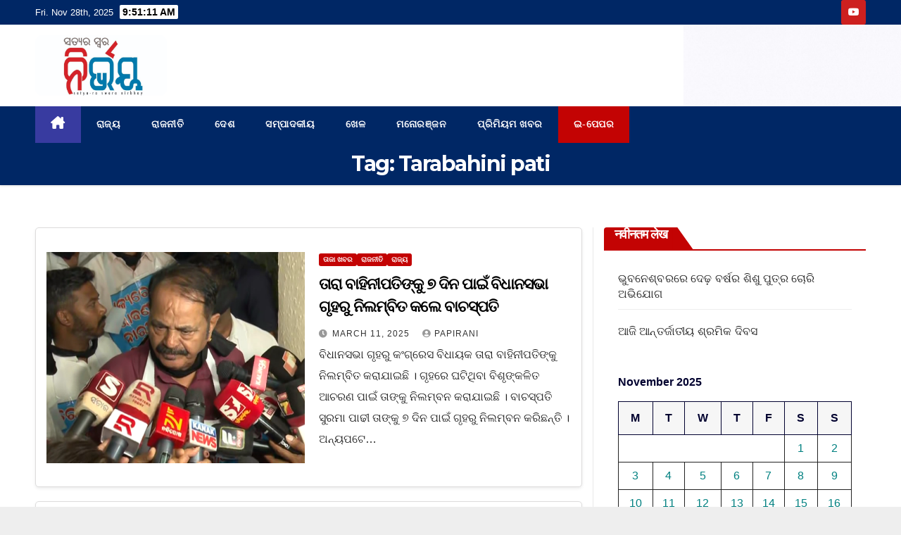

--- FILE ---
content_type: text/html; charset=UTF-8
request_url: https://nirvaynews.com/tag/tarabahini-pati/
body_size: 23676
content:
<!DOCTYPE html>
<html lang="en-GB">
<head>
<meta charset="UTF-8">
<meta name="viewport" content="width=device-width, initial-scale=1">
<link rel="profile" href="https://gmpg.org/xfn/11">
    <style>
        #wpadminbar #wp-admin-bar-p404_free_top_button .ab-icon:before {
            content: "\f103";
            color: red;
            top: 2px;
        }
    </style>
<meta name='robots' content='index, follow, max-image-preview:large, max-snippet:-1, max-video-preview:-1' />
	<style>img:is([sizes="auto" i], [sizes^="auto," i]) { contain-intrinsic-size: 3000px 1500px }</style>
	
	<!-- This site is optimized with the Yoast SEO plugin v26.4 - https://yoast.com/wordpress/plugins/seo/ -->
	<title>Tarabahini pati Archives - Nirvaynews</title>
	<link rel="canonical" href="https://nirvaynews.com/tag/tarabahini-pati/" />
	<meta property="og:locale" content="en_GB" />
	<meta property="og:type" content="article" />
	<meta property="og:title" content="Tarabahini pati Archives - Nirvaynews" />
	<meta property="og:url" content="https://nirvaynews.com/tag/tarabahini-pati/" />
	<meta property="og:site_name" content="Nirvaynews" />
	<meta name="twitter:card" content="summary_large_image" />
	<script type="application/ld+json" class="yoast-schema-graph">{"@context":"https://schema.org","@graph":[{"@type":"CollectionPage","@id":"https://nirvaynews.com/tag/tarabahini-pati/","url":"https://nirvaynews.com/tag/tarabahini-pati/","name":"Tarabahini pati Archives - Nirvaynews","isPartOf":{"@id":"https://nirvaynews.com/#website"},"primaryImageOfPage":{"@id":"https://nirvaynews.com/tag/tarabahini-pati/#primaryimage"},"image":{"@id":"https://nirvaynews.com/tag/tarabahini-pati/#primaryimage"},"thumbnailUrl":"https://nirvaynews.com/wp-content/uploads/2025/03/GlwxXzQa0AAF5GF.png","breadcrumb":{"@id":"https://nirvaynews.com/tag/tarabahini-pati/#breadcrumb"},"inLanguage":"en-GB"},{"@type":"ImageObject","inLanguage":"en-GB","@id":"https://nirvaynews.com/tag/tarabahini-pati/#primaryimage","url":"https://nirvaynews.com/wp-content/uploads/2025/03/GlwxXzQa0AAF5GF.png","contentUrl":"https://nirvaynews.com/wp-content/uploads/2025/03/GlwxXzQa0AAF5GF.png","width":679,"height":510},{"@type":"BreadcrumbList","@id":"https://nirvaynews.com/tag/tarabahini-pati/#breadcrumb","itemListElement":[{"@type":"ListItem","position":1,"name":"Home","item":"https://nirvaynews.com/"},{"@type":"ListItem","position":2,"name":"Tarabahini pati"}]},{"@type":"WebSite","@id":"https://nirvaynews.com/#website","url":"https://nirvaynews.com/","name":"Nirvaynews","description":"One Step Ahead","publisher":{"@id":"https://nirvaynews.com/#organization"},"potentialAction":[{"@type":"SearchAction","target":{"@type":"EntryPoint","urlTemplate":"https://nirvaynews.com/?s={search_term_string}"},"query-input":{"@type":"PropertyValueSpecification","valueRequired":true,"valueName":"search_term_string"}}],"inLanguage":"en-GB"},{"@type":"Organization","@id":"https://nirvaynews.com/#organization","name":"Nirvaynews","url":"https://nirvaynews.com/","logo":{"@type":"ImageObject","inLanguage":"en-GB","@id":"https://nirvaynews.com/#/schema/logo/image/","url":"https://nirvaynews.com/wp-content/uploads/2023/10/cropped-cropped-WhatsApp-Image-2023-10-26-at-09.57.55.jpeg","contentUrl":"https://nirvaynews.com/wp-content/uploads/2023/10/cropped-cropped-WhatsApp-Image-2023-10-26-at-09.57.55.jpeg","width":1127,"height":522,"caption":"Nirvaynews"},"image":{"@id":"https://nirvaynews.com/#/schema/logo/image/"}}]}</script>
	<!-- / Yoast SEO plugin. -->


<link rel='dns-prefetch' href='//www.googletagmanager.com' />
<link rel='dns-prefetch' href='//fonts.googleapis.com' />
<link rel='dns-prefetch' href='//pagead2.googlesyndication.com' />
<link rel="alternate" type="application/rss+xml" title="Nirvaynews &raquo; Feed" href="https://nirvaynews.com/feed/" />
<link rel="alternate" type="application/rss+xml" title="Nirvaynews &raquo; Comments Feed" href="https://nirvaynews.com/comments/feed/" />
<link rel="alternate" type="application/rss+xml" title="Nirvaynews &raquo; Tarabahini pati Tag Feed" href="https://nirvaynews.com/tag/tarabahini-pati/feed/" />
<script>
window._wpemojiSettings = {"baseUrl":"https:\/\/s.w.org\/images\/core\/emoji\/16.0.1\/72x72\/","ext":".png","svgUrl":"https:\/\/s.w.org\/images\/core\/emoji\/16.0.1\/svg\/","svgExt":".svg","source":{"concatemoji":"https:\/\/nirvaynews.com\/wp-includes\/js\/wp-emoji-release.min.js?ver=6.8.3"}};
/*! This file is auto-generated */
!function(s,n){var o,i,e;function c(e){try{var t={supportTests:e,timestamp:(new Date).valueOf()};sessionStorage.setItem(o,JSON.stringify(t))}catch(e){}}function p(e,t,n){e.clearRect(0,0,e.canvas.width,e.canvas.height),e.fillText(t,0,0);var t=new Uint32Array(e.getImageData(0,0,e.canvas.width,e.canvas.height).data),a=(e.clearRect(0,0,e.canvas.width,e.canvas.height),e.fillText(n,0,0),new Uint32Array(e.getImageData(0,0,e.canvas.width,e.canvas.height).data));return t.every(function(e,t){return e===a[t]})}function u(e,t){e.clearRect(0,0,e.canvas.width,e.canvas.height),e.fillText(t,0,0);for(var n=e.getImageData(16,16,1,1),a=0;a<n.data.length;a++)if(0!==n.data[a])return!1;return!0}function f(e,t,n,a){switch(t){case"flag":return n(e,"\ud83c\udff3\ufe0f\u200d\u26a7\ufe0f","\ud83c\udff3\ufe0f\u200b\u26a7\ufe0f")?!1:!n(e,"\ud83c\udde8\ud83c\uddf6","\ud83c\udde8\u200b\ud83c\uddf6")&&!n(e,"\ud83c\udff4\udb40\udc67\udb40\udc62\udb40\udc65\udb40\udc6e\udb40\udc67\udb40\udc7f","\ud83c\udff4\u200b\udb40\udc67\u200b\udb40\udc62\u200b\udb40\udc65\u200b\udb40\udc6e\u200b\udb40\udc67\u200b\udb40\udc7f");case"emoji":return!a(e,"\ud83e\udedf")}return!1}function g(e,t,n,a){var r="undefined"!=typeof WorkerGlobalScope&&self instanceof WorkerGlobalScope?new OffscreenCanvas(300,150):s.createElement("canvas"),o=r.getContext("2d",{willReadFrequently:!0}),i=(o.textBaseline="top",o.font="600 32px Arial",{});return e.forEach(function(e){i[e]=t(o,e,n,a)}),i}function t(e){var t=s.createElement("script");t.src=e,t.defer=!0,s.head.appendChild(t)}"undefined"!=typeof Promise&&(o="wpEmojiSettingsSupports",i=["flag","emoji"],n.supports={everything:!0,everythingExceptFlag:!0},e=new Promise(function(e){s.addEventListener("DOMContentLoaded",e,{once:!0})}),new Promise(function(t){var n=function(){try{var e=JSON.parse(sessionStorage.getItem(o));if("object"==typeof e&&"number"==typeof e.timestamp&&(new Date).valueOf()<e.timestamp+604800&&"object"==typeof e.supportTests)return e.supportTests}catch(e){}return null}();if(!n){if("undefined"!=typeof Worker&&"undefined"!=typeof OffscreenCanvas&&"undefined"!=typeof URL&&URL.createObjectURL&&"undefined"!=typeof Blob)try{var e="postMessage("+g.toString()+"("+[JSON.stringify(i),f.toString(),p.toString(),u.toString()].join(",")+"));",a=new Blob([e],{type:"text/javascript"}),r=new Worker(URL.createObjectURL(a),{name:"wpTestEmojiSupports"});return void(r.onmessage=function(e){c(n=e.data),r.terminate(),t(n)})}catch(e){}c(n=g(i,f,p,u))}t(n)}).then(function(e){for(var t in e)n.supports[t]=e[t],n.supports.everything=n.supports.everything&&n.supports[t],"flag"!==t&&(n.supports.everythingExceptFlag=n.supports.everythingExceptFlag&&n.supports[t]);n.supports.everythingExceptFlag=n.supports.everythingExceptFlag&&!n.supports.flag,n.DOMReady=!1,n.readyCallback=function(){n.DOMReady=!0}}).then(function(){return e}).then(function(){var e;n.supports.everything||(n.readyCallback(),(e=n.source||{}).concatemoji?t(e.concatemoji):e.wpemoji&&e.twemoji&&(t(e.twemoji),t(e.wpemoji)))}))}((window,document),window._wpemojiSettings);
</script>
<link rel='stylesheet' id='hfe-widgets-style-css' href='https://nirvaynews.com/wp-content/plugins/header-footer-elementor/inc/widgets-css/frontend.css?ver=2.7.0' media='all' />
<style id='wp-emoji-styles-inline-css'>

	img.wp-smiley, img.emoji {
		display: inline !important;
		border: none !important;
		box-shadow: none !important;
		height: 1em !important;
		width: 1em !important;
		margin: 0 0.07em !important;
		vertical-align: -0.1em !important;
		background: none !important;
		padding: 0 !important;
	}
</style>
<link rel='stylesheet' id='wp-block-library-css' href='https://nirvaynews.com/wp-includes/css/dist/block-library/style.min.css?ver=6.8.3' media='all' />
<style id='wp-block-library-theme-inline-css'>
.wp-block-audio :where(figcaption){color:#555;font-size:13px;text-align:center}.is-dark-theme .wp-block-audio :where(figcaption){color:#ffffffa6}.wp-block-audio{margin:0 0 1em}.wp-block-code{border:1px solid #ccc;border-radius:4px;font-family:Menlo,Consolas,monaco,monospace;padding:.8em 1em}.wp-block-embed :where(figcaption){color:#555;font-size:13px;text-align:center}.is-dark-theme .wp-block-embed :where(figcaption){color:#ffffffa6}.wp-block-embed{margin:0 0 1em}.blocks-gallery-caption{color:#555;font-size:13px;text-align:center}.is-dark-theme .blocks-gallery-caption{color:#ffffffa6}:root :where(.wp-block-image figcaption){color:#555;font-size:13px;text-align:center}.is-dark-theme :root :where(.wp-block-image figcaption){color:#ffffffa6}.wp-block-image{margin:0 0 1em}.wp-block-pullquote{border-bottom:4px solid;border-top:4px solid;color:currentColor;margin-bottom:1.75em}.wp-block-pullquote cite,.wp-block-pullquote footer,.wp-block-pullquote__citation{color:currentColor;font-size:.8125em;font-style:normal;text-transform:uppercase}.wp-block-quote{border-left:.25em solid;margin:0 0 1.75em;padding-left:1em}.wp-block-quote cite,.wp-block-quote footer{color:currentColor;font-size:.8125em;font-style:normal;position:relative}.wp-block-quote:where(.has-text-align-right){border-left:none;border-right:.25em solid;padding-left:0;padding-right:1em}.wp-block-quote:where(.has-text-align-center){border:none;padding-left:0}.wp-block-quote.is-large,.wp-block-quote.is-style-large,.wp-block-quote:where(.is-style-plain){border:none}.wp-block-search .wp-block-search__label{font-weight:700}.wp-block-search__button{border:1px solid #ccc;padding:.375em .625em}:where(.wp-block-group.has-background){padding:1.25em 2.375em}.wp-block-separator.has-css-opacity{opacity:.4}.wp-block-separator{border:none;border-bottom:2px solid;margin-left:auto;margin-right:auto}.wp-block-separator.has-alpha-channel-opacity{opacity:1}.wp-block-separator:not(.is-style-wide):not(.is-style-dots){width:100px}.wp-block-separator.has-background:not(.is-style-dots){border-bottom:none;height:1px}.wp-block-separator.has-background:not(.is-style-wide):not(.is-style-dots){height:2px}.wp-block-table{margin:0 0 1em}.wp-block-table td,.wp-block-table th{word-break:normal}.wp-block-table :where(figcaption){color:#555;font-size:13px;text-align:center}.is-dark-theme .wp-block-table :where(figcaption){color:#ffffffa6}.wp-block-video :where(figcaption){color:#555;font-size:13px;text-align:center}.is-dark-theme .wp-block-video :where(figcaption){color:#ffffffa6}.wp-block-video{margin:0 0 1em}:root :where(.wp-block-template-part.has-background){margin-bottom:0;margin-top:0;padding:1.25em 2.375em}
</style>
<style id='classic-theme-styles-inline-css'>
/*! This file is auto-generated */
.wp-block-button__link{color:#fff;background-color:#32373c;border-radius:9999px;box-shadow:none;text-decoration:none;padding:calc(.667em + 2px) calc(1.333em + 2px);font-size:1.125em}.wp-block-file__button{background:#32373c;color:#fff;text-decoration:none}
</style>
<link rel='stylesheet' id='coblocks-frontend-css' href='https://nirvaynews.com/wp-content/plugins/coblocks/dist/style-coblocks-1.css?ver=3.1.16' media='all' />
<link rel='stylesheet' id='coblocks-extensions-css' href='https://nirvaynews.com/wp-content/plugins/coblocks/dist/style-coblocks-extensions.css?ver=3.1.16' media='all' />
<link rel='stylesheet' id='coblocks-animation-css' href='https://nirvaynews.com/wp-content/plugins/coblocks/dist/style-coblocks-animation.css?ver=2677611078ee87eb3b1c' media='all' />
<style id='global-styles-inline-css'>
:root{--wp--preset--aspect-ratio--square: 1;--wp--preset--aspect-ratio--4-3: 4/3;--wp--preset--aspect-ratio--3-4: 3/4;--wp--preset--aspect-ratio--3-2: 3/2;--wp--preset--aspect-ratio--2-3: 2/3;--wp--preset--aspect-ratio--16-9: 16/9;--wp--preset--aspect-ratio--9-16: 9/16;--wp--preset--color--black: #000000;--wp--preset--color--cyan-bluish-gray: #abb8c3;--wp--preset--color--white: #ffffff;--wp--preset--color--pale-pink: #f78da7;--wp--preset--color--vivid-red: #cf2e2e;--wp--preset--color--luminous-vivid-orange: #ff6900;--wp--preset--color--luminous-vivid-amber: #fcb900;--wp--preset--color--light-green-cyan: #7bdcb5;--wp--preset--color--vivid-green-cyan: #00d084;--wp--preset--color--pale-cyan-blue: #8ed1fc;--wp--preset--color--vivid-cyan-blue: #0693e3;--wp--preset--color--vivid-purple: #9b51e0;--wp--preset--gradient--vivid-cyan-blue-to-vivid-purple: linear-gradient(135deg,rgba(6,147,227,1) 0%,rgb(155,81,224) 100%);--wp--preset--gradient--light-green-cyan-to-vivid-green-cyan: linear-gradient(135deg,rgb(122,220,180) 0%,rgb(0,208,130) 100%);--wp--preset--gradient--luminous-vivid-amber-to-luminous-vivid-orange: linear-gradient(135deg,rgba(252,185,0,1) 0%,rgba(255,105,0,1) 100%);--wp--preset--gradient--luminous-vivid-orange-to-vivid-red: linear-gradient(135deg,rgba(255,105,0,1) 0%,rgb(207,46,46) 100%);--wp--preset--gradient--very-light-gray-to-cyan-bluish-gray: linear-gradient(135deg,rgb(238,238,238) 0%,rgb(169,184,195) 100%);--wp--preset--gradient--cool-to-warm-spectrum: linear-gradient(135deg,rgb(74,234,220) 0%,rgb(151,120,209) 20%,rgb(207,42,186) 40%,rgb(238,44,130) 60%,rgb(251,105,98) 80%,rgb(254,248,76) 100%);--wp--preset--gradient--blush-light-purple: linear-gradient(135deg,rgb(255,206,236) 0%,rgb(152,150,240) 100%);--wp--preset--gradient--blush-bordeaux: linear-gradient(135deg,rgb(254,205,165) 0%,rgb(254,45,45) 50%,rgb(107,0,62) 100%);--wp--preset--gradient--luminous-dusk: linear-gradient(135deg,rgb(255,203,112) 0%,rgb(199,81,192) 50%,rgb(65,88,208) 100%);--wp--preset--gradient--pale-ocean: linear-gradient(135deg,rgb(255,245,203) 0%,rgb(182,227,212) 50%,rgb(51,167,181) 100%);--wp--preset--gradient--electric-grass: linear-gradient(135deg,rgb(202,248,128) 0%,rgb(113,206,126) 100%);--wp--preset--gradient--midnight: linear-gradient(135deg,rgb(2,3,129) 0%,rgb(40,116,252) 100%);--wp--preset--font-size--small: 13px;--wp--preset--font-size--medium: 20px;--wp--preset--font-size--large: 36px;--wp--preset--font-size--x-large: 42px;--wp--preset--spacing--20: 0.44rem;--wp--preset--spacing--30: 0.67rem;--wp--preset--spacing--40: 1rem;--wp--preset--spacing--50: 1.5rem;--wp--preset--spacing--60: 2.25rem;--wp--preset--spacing--70: 3.38rem;--wp--preset--spacing--80: 5.06rem;--wp--preset--shadow--natural: 6px 6px 9px rgba(0, 0, 0, 0.2);--wp--preset--shadow--deep: 12px 12px 50px rgba(0, 0, 0, 0.4);--wp--preset--shadow--sharp: 6px 6px 0px rgba(0, 0, 0, 0.2);--wp--preset--shadow--outlined: 6px 6px 0px -3px rgba(255, 255, 255, 1), 6px 6px rgba(0, 0, 0, 1);--wp--preset--shadow--crisp: 6px 6px 0px rgba(0, 0, 0, 1);}:root :where(.is-layout-flow) > :first-child{margin-block-start: 0;}:root :where(.is-layout-flow) > :last-child{margin-block-end: 0;}:root :where(.is-layout-flow) > *{margin-block-start: 24px;margin-block-end: 0;}:root :where(.is-layout-constrained) > :first-child{margin-block-start: 0;}:root :where(.is-layout-constrained) > :last-child{margin-block-end: 0;}:root :where(.is-layout-constrained) > *{margin-block-start: 24px;margin-block-end: 0;}:root :where(.is-layout-flex){gap: 24px;}:root :where(.is-layout-grid){gap: 24px;}body .is-layout-flex{display: flex;}.is-layout-flex{flex-wrap: wrap;align-items: center;}.is-layout-flex > :is(*, div){margin: 0;}body .is-layout-grid{display: grid;}.is-layout-grid > :is(*, div){margin: 0;}.has-black-color{color: var(--wp--preset--color--black) !important;}.has-cyan-bluish-gray-color{color: var(--wp--preset--color--cyan-bluish-gray) !important;}.has-white-color{color: var(--wp--preset--color--white) !important;}.has-pale-pink-color{color: var(--wp--preset--color--pale-pink) !important;}.has-vivid-red-color{color: var(--wp--preset--color--vivid-red) !important;}.has-luminous-vivid-orange-color{color: var(--wp--preset--color--luminous-vivid-orange) !important;}.has-luminous-vivid-amber-color{color: var(--wp--preset--color--luminous-vivid-amber) !important;}.has-light-green-cyan-color{color: var(--wp--preset--color--light-green-cyan) !important;}.has-vivid-green-cyan-color{color: var(--wp--preset--color--vivid-green-cyan) !important;}.has-pale-cyan-blue-color{color: var(--wp--preset--color--pale-cyan-blue) !important;}.has-vivid-cyan-blue-color{color: var(--wp--preset--color--vivid-cyan-blue) !important;}.has-vivid-purple-color{color: var(--wp--preset--color--vivid-purple) !important;}.has-black-background-color{background-color: var(--wp--preset--color--black) !important;}.has-cyan-bluish-gray-background-color{background-color: var(--wp--preset--color--cyan-bluish-gray) !important;}.has-white-background-color{background-color: var(--wp--preset--color--white) !important;}.has-pale-pink-background-color{background-color: var(--wp--preset--color--pale-pink) !important;}.has-vivid-red-background-color{background-color: var(--wp--preset--color--vivid-red) !important;}.has-luminous-vivid-orange-background-color{background-color: var(--wp--preset--color--luminous-vivid-orange) !important;}.has-luminous-vivid-amber-background-color{background-color: var(--wp--preset--color--luminous-vivid-amber) !important;}.has-light-green-cyan-background-color{background-color: var(--wp--preset--color--light-green-cyan) !important;}.has-vivid-green-cyan-background-color{background-color: var(--wp--preset--color--vivid-green-cyan) !important;}.has-pale-cyan-blue-background-color{background-color: var(--wp--preset--color--pale-cyan-blue) !important;}.has-vivid-cyan-blue-background-color{background-color: var(--wp--preset--color--vivid-cyan-blue) !important;}.has-vivid-purple-background-color{background-color: var(--wp--preset--color--vivid-purple) !important;}.has-black-border-color{border-color: var(--wp--preset--color--black) !important;}.has-cyan-bluish-gray-border-color{border-color: var(--wp--preset--color--cyan-bluish-gray) !important;}.has-white-border-color{border-color: var(--wp--preset--color--white) !important;}.has-pale-pink-border-color{border-color: var(--wp--preset--color--pale-pink) !important;}.has-vivid-red-border-color{border-color: var(--wp--preset--color--vivid-red) !important;}.has-luminous-vivid-orange-border-color{border-color: var(--wp--preset--color--luminous-vivid-orange) !important;}.has-luminous-vivid-amber-border-color{border-color: var(--wp--preset--color--luminous-vivid-amber) !important;}.has-light-green-cyan-border-color{border-color: var(--wp--preset--color--light-green-cyan) !important;}.has-vivid-green-cyan-border-color{border-color: var(--wp--preset--color--vivid-green-cyan) !important;}.has-pale-cyan-blue-border-color{border-color: var(--wp--preset--color--pale-cyan-blue) !important;}.has-vivid-cyan-blue-border-color{border-color: var(--wp--preset--color--vivid-cyan-blue) !important;}.has-vivid-purple-border-color{border-color: var(--wp--preset--color--vivid-purple) !important;}.has-vivid-cyan-blue-to-vivid-purple-gradient-background{background: var(--wp--preset--gradient--vivid-cyan-blue-to-vivid-purple) !important;}.has-light-green-cyan-to-vivid-green-cyan-gradient-background{background: var(--wp--preset--gradient--light-green-cyan-to-vivid-green-cyan) !important;}.has-luminous-vivid-amber-to-luminous-vivid-orange-gradient-background{background: var(--wp--preset--gradient--luminous-vivid-amber-to-luminous-vivid-orange) !important;}.has-luminous-vivid-orange-to-vivid-red-gradient-background{background: var(--wp--preset--gradient--luminous-vivid-orange-to-vivid-red) !important;}.has-very-light-gray-to-cyan-bluish-gray-gradient-background{background: var(--wp--preset--gradient--very-light-gray-to-cyan-bluish-gray) !important;}.has-cool-to-warm-spectrum-gradient-background{background: var(--wp--preset--gradient--cool-to-warm-spectrum) !important;}.has-blush-light-purple-gradient-background{background: var(--wp--preset--gradient--blush-light-purple) !important;}.has-blush-bordeaux-gradient-background{background: var(--wp--preset--gradient--blush-bordeaux) !important;}.has-luminous-dusk-gradient-background{background: var(--wp--preset--gradient--luminous-dusk) !important;}.has-pale-ocean-gradient-background{background: var(--wp--preset--gradient--pale-ocean) !important;}.has-electric-grass-gradient-background{background: var(--wp--preset--gradient--electric-grass) !important;}.has-midnight-gradient-background{background: var(--wp--preset--gradient--midnight) !important;}.has-small-font-size{font-size: var(--wp--preset--font-size--small) !important;}.has-medium-font-size{font-size: var(--wp--preset--font-size--medium) !important;}.has-large-font-size{font-size: var(--wp--preset--font-size--large) !important;}.has-x-large-font-size{font-size: var(--wp--preset--font-size--x-large) !important;}
:root :where(.wp-block-pullquote){font-size: 1.5em;line-height: 1.6;}
</style>
<link rel='stylesheet' id='ansar-import-css' href='https://nirvaynews.com/wp-content/plugins/ansar-import/public/css/ansar-import-public.css?ver=2.0.9' media='all' />
<link rel='stylesheet' id='contact-form-7-css' href='https://nirvaynews.com/wp-content/plugins/contact-form-7/includes/css/styles.css?ver=6.0.2' media='all' />
<link rel='stylesheet' id='user-registration-general-css' href='https://nirvaynews.com/wp-content/plugins/user-registration/assets/css/user-registration.css?ver=3.3.5.2' media='all' />
<link rel='stylesheet' id='wp-components-css' href='https://nirvaynews.com/wp-includes/css/dist/components/style.min.css?ver=6.8.3' media='all' />
<link rel='stylesheet' id='godaddy-styles-css' href='https://nirvaynews.com/wp-content/plugins/coblocks/includes/Dependencies/GoDaddy/Styles/build/latest.css?ver=2.0.2' media='all' />
<link rel='stylesheet' id='hfe-style-css' href='https://nirvaynews.com/wp-content/plugins/header-footer-elementor/assets/css/header-footer-elementor.css?ver=2.7.0' media='all' />
<link rel='stylesheet' id='elementor-icons-css' href='https://nirvaynews.com/wp-content/plugins/elementor/assets/lib/eicons/css/elementor-icons.min.css?ver=5.44.0' media='all' />
<style id='elementor-icons-inline-css'>

		.elementor-add-new-section .elementor-add-templately-promo-button{
            background-color: #5d4fff;
            background-image: url(https://nirvaynews.com/wp-content/plugins/essential-addons-for-elementor-lite/assets/admin/images/templately/logo-icon.svg);
            background-repeat: no-repeat;
            background-position: center center;
            position: relative;
        }
        
		.elementor-add-new-section .elementor-add-templately-promo-button > i{
            height: 12px;
        }
        
        body .elementor-add-new-section .elementor-add-section-area-button {
            margin-left: 0;
        }

		.elementor-add-new-section .elementor-add-templately-promo-button{
            background-color: #5d4fff;
            background-image: url(https://nirvaynews.com/wp-content/plugins/essential-addons-for-elementor-lite/assets/admin/images/templately/logo-icon.svg);
            background-repeat: no-repeat;
            background-position: center center;
            position: relative;
        }
        
		.elementor-add-new-section .elementor-add-templately-promo-button > i{
            height: 12px;
        }
        
        body .elementor-add-new-section .elementor-add-section-area-button {
            margin-left: 0;
        }
</style>
<link rel='stylesheet' id='elementor-frontend-css' href='https://nirvaynews.com/wp-content/plugins/elementor/assets/css/frontend.min.css?ver=3.33.2' media='all' />
<link rel='stylesheet' id='elementor-post-815-css' href='https://nirvaynews.com/wp-content/uploads/elementor/css/post-815.css?ver=1764256954' media='all' />
<link rel='stylesheet' id='eael-general-css' href='https://nirvaynews.com/wp-content/plugins/essential-addons-for-elementor-lite/assets/front-end/css/view/general.min.css?ver=6.5.3' media='all' />
<link rel='stylesheet' id='eael-565-css' href='https://nirvaynews.com/wp-content/uploads/essential-addons-elementor/eael-565.css?ver=1741719153' media='all' />
<link rel='stylesheet' id='elementor-post-565-css' href='https://nirvaynews.com/wp-content/uploads/elementor/css/post-565.css?ver=1764256959' media='all' />
<link rel='stylesheet' id='newsup-fonts-css' href='//fonts.googleapis.com/css?family=Montserrat%3A400%2C500%2C700%2C800%7CWork%2BSans%3A300%2C400%2C500%2C600%2C700%2C800%2C900%26display%3Dswap&#038;subset=latin%2Clatin-ext' media='all' />
<link rel='stylesheet' id='bootstrap-css' href='https://nirvaynews.com/wp-content/themes/newsup/css/bootstrap.css?ver=6.8.3' media='all' />
<link rel='stylesheet' id='newsup-style-css' href='https://nirvaynews.com/wp-content/themes/newspaperex/style.css?ver=6.8.3' media='all' />
<link rel='stylesheet' id='font-awesome-5-all-css' href='https://nirvaynews.com/wp-content/themes/newsup/css/font-awesome/css/all.min.css?ver=6.8.3' media='all' />
<link rel='stylesheet' id='font-awesome-4-shim-css' href='https://nirvaynews.com/wp-content/themes/newsup/css/font-awesome/css/v4-shims.min.css?ver=6.8.3' media='all' />
<link rel='stylesheet' id='owl-carousel-css' href='https://nirvaynews.com/wp-content/themes/newsup/css/owl.carousel.css?ver=6.8.3' media='all' />
<link rel='stylesheet' id='smartmenus-css' href='https://nirvaynews.com/wp-content/themes/newsup/css/jquery.smartmenus.bootstrap.css?ver=6.8.3' media='all' />
<link rel='stylesheet' id='newsup-custom-css-css' href='https://nirvaynews.com/wp-content/themes/newsup/inc/ansar/customize/css/customizer.css?ver=1.0' media='all' />
<link rel='stylesheet' id='dflip-style-css' href='https://nirvaynews.com/wp-content/plugins/3d-flipbook-dflip-lite/assets/css/dflip.min.css?ver=2.3.52' media='all' />
<link rel='stylesheet' id='hfe-elementor-icons-css' href='https://nirvaynews.com/wp-content/plugins/elementor/assets/lib/eicons/css/elementor-icons.min.css?ver=5.34.0' media='all' />
<link rel='stylesheet' id='hfe-icons-list-css' href='https://nirvaynews.com/wp-content/plugins/elementor/assets/css/widget-icon-list.min.css?ver=3.24.3' media='all' />
<link rel='stylesheet' id='hfe-social-icons-css' href='https://nirvaynews.com/wp-content/plugins/elementor/assets/css/widget-social-icons.min.css?ver=3.24.0' media='all' />
<link rel='stylesheet' id='hfe-social-share-icons-brands-css' href='https://nirvaynews.com/wp-content/plugins/elementor/assets/lib/font-awesome/css/brands.css?ver=5.15.3' media='all' />
<link rel='stylesheet' id='hfe-social-share-icons-fontawesome-css' href='https://nirvaynews.com/wp-content/plugins/elementor/assets/lib/font-awesome/css/fontawesome.css?ver=5.15.3' media='all' />
<link rel='stylesheet' id='hfe-nav-menu-icons-css' href='https://nirvaynews.com/wp-content/plugins/elementor/assets/lib/font-awesome/css/solid.css?ver=5.15.3' media='all' />
<link rel='stylesheet' id='wpr-text-animations-css-css' href='https://nirvaynews.com/wp-content/plugins/royal-elementor-addons/assets/css/lib/animations/text-animations.min.css?ver=1.7.1041' media='all' />
<link rel='stylesheet' id='wpr-addons-css-css' href='https://nirvaynews.com/wp-content/plugins/royal-elementor-addons/assets/css/frontend.min.css?ver=1.7.1041' media='all' />
<link rel='stylesheet' id='newsup-style-parent-css' href='https://nirvaynews.com/wp-content/themes/newsup/style.css?ver=6.8.3' media='all' />
<link rel='stylesheet' id='newspaperex-style-css' href='https://nirvaynews.com/wp-content/themes/newspaperex/style.css?ver=1.0' media='all' />
<link rel='stylesheet' id='newspaperex-default-css-css' href='https://nirvaynews.com/wp-content/themes/newspaperex/css/colors/default.css?ver=6.8.3' media='all' />
<link rel='stylesheet' id='elementor-gf-local-roboto-css' href='https://nirvaynews.com/wp-content/uploads/elementor/google-fonts/css/roboto.css?ver=1742225098' media='all' />
<link rel='stylesheet' id='elementor-gf-local-robotoslab-css' href='https://nirvaynews.com/wp-content/uploads/elementor/google-fonts/css/robotoslab.css?ver=1742225101' media='all' />
<link rel='stylesheet' id='elementor-gf-local-poppins-css' href='https://nirvaynews.com/wp-content/uploads/elementor/google-fonts/css/poppins.css?ver=1742225102' media='all' />
<link rel='stylesheet' id='elementor-icons-shared-0-css' href='https://nirvaynews.com/wp-content/plugins/elementor/assets/lib/font-awesome/css/fontawesome.min.css?ver=5.15.3' media='all' />
<link rel='stylesheet' id='elementor-icons-fa-brands-css' href='https://nirvaynews.com/wp-content/plugins/elementor/assets/lib/font-awesome/css/brands.min.css?ver=5.15.3' media='all' />
<link rel='stylesheet' id='elementor-icons-fa-solid-css' href='https://nirvaynews.com/wp-content/plugins/elementor/assets/lib/font-awesome/css/solid.min.css?ver=5.15.3' media='all' />
<script data-cfasync="false" src="https://nirvaynews.com/wp-includes/js/jquery/jquery.min.js?ver=3.7.1" id="jquery-core-js"></script>
<script data-cfasync="false" src="https://nirvaynews.com/wp-includes/js/jquery/jquery-migrate.min.js?ver=3.4.1" id="jquery-migrate-js"></script>
<script id="jquery-js-after">
!function($){"use strict";$(document).ready(function(){$(this).scrollTop()>100&&$(".hfe-scroll-to-top-wrap").removeClass("hfe-scroll-to-top-hide"),$(window).scroll(function(){$(this).scrollTop()<100?$(".hfe-scroll-to-top-wrap").fadeOut(300):$(".hfe-scroll-to-top-wrap").fadeIn(300)}),$(".hfe-scroll-to-top-wrap").on("click",function(){$("html, body").animate({scrollTop:0},300);return!1})})}(jQuery);
!function($){'use strict';$(document).ready(function(){var bar=$('.hfe-reading-progress-bar');if(!bar.length)return;$(window).on('scroll',function(){var s=$(window).scrollTop(),d=$(document).height()-$(window).height(),p=d? s/d*100:0;bar.css('width',p+'%')});});}(jQuery);
</script>
<script src="https://nirvaynews.com/wp-content/plugins/ansar-import/public/js/ansar-import-public.js?ver=2.0.9" id="ansar-import-js"></script>
<script src="https://nirvaynews.com/wp-content/themes/newsup/js/navigation.js?ver=6.8.3" id="newsup-navigation-js"></script>
<script src="https://nirvaynews.com/wp-content/themes/newsup/js/bootstrap.js?ver=6.8.3" id="bootstrap-js"></script>
<script src="https://nirvaynews.com/wp-content/themes/newsup/js/owl.carousel.min.js?ver=6.8.3" id="owl-carousel-min-js"></script>
<script src="https://nirvaynews.com/wp-content/themes/newsup/js/jquery.smartmenus.js?ver=6.8.3" id="smartmenus-js-js"></script>
<script src="https://nirvaynews.com/wp-content/themes/newsup/js/jquery.smartmenus.bootstrap.js?ver=6.8.3" id="bootstrap-smartmenus-js-js"></script>
<script src="https://nirvaynews.com/wp-content/themes/newsup/js/jquery.marquee.js?ver=6.8.3" id="newsup-marquee-js-js"></script>
<script src="https://nirvaynews.com/wp-content/themes/newsup/js/main.js?ver=6.8.3" id="newsup-main-js-js"></script>

<!-- Google tag (gtag.js) snippet added by Site Kit -->
<!-- Google Analytics snippet added by Site Kit -->
<script src="https://www.googletagmanager.com/gtag/js?id=GT-K8FT7ZKL" id="google_gtagjs-js" async></script>
<script id="google_gtagjs-js-after">
window.dataLayer = window.dataLayer || [];function gtag(){dataLayer.push(arguments);}
gtag("set","linker",{"domains":["nirvaynews.com"]});
gtag("js", new Date());
gtag("set", "developer_id.dZTNiMT", true);
gtag("config", "GT-K8FT7ZKL");
 window._googlesitekit = window._googlesitekit || {}; window._googlesitekit.throttledEvents = []; window._googlesitekit.gtagEvent = (name, data) => { var key = JSON.stringify( { name, data } ); if ( !! window._googlesitekit.throttledEvents[ key ] ) { return; } window._googlesitekit.throttledEvents[ key ] = true; setTimeout( () => { delete window._googlesitekit.throttledEvents[ key ]; }, 5 ); gtag( "event", name, { ...data, event_source: "site-kit" } ); };
</script>
<link rel="https://api.w.org/" href="https://nirvaynews.com/wp-json/" /><link rel="alternate" title="JSON" type="application/json" href="https://nirvaynews.com/wp-json/wp/v2/tags/1812" /><link rel="EditURI" type="application/rsd+xml" title="RSD" href="https://nirvaynews.com/xmlrpc.php?rsd" />
<meta name="generator" content="WordPress 6.8.3" />
<meta name="generator" content="Site Kit by Google 1.166.0" /><script async src="https://pagead2.googlesyndication.com/pagead/js/adsbygoogle.js?client=ca-pub-5714564888723443"
     crossorigin="anonymous"></script> 
<style type="text/css" id="custom-background-css">
    .wrapper { background-color: eeeeee; }
</style>

<!-- Google AdSense meta tags added by Site Kit -->
<meta name="google-adsense-platform-account" content="ca-host-pub-2644536267352236">
<meta name="google-adsense-platform-domain" content="sitekit.withgoogle.com">
<!-- End Google AdSense meta tags added by Site Kit -->
<meta name="generator" content="Elementor 3.33.2; features: additional_custom_breakpoints; settings: css_print_method-external, google_font-enabled, font_display-swap">
			<style>
				.e-con.e-parent:nth-of-type(n+4):not(.e-lazyloaded):not(.e-no-lazyload),
				.e-con.e-parent:nth-of-type(n+4):not(.e-lazyloaded):not(.e-no-lazyload) * {
					background-image: none !important;
				}
				@media screen and (max-height: 1024px) {
					.e-con.e-parent:nth-of-type(n+3):not(.e-lazyloaded):not(.e-no-lazyload),
					.e-con.e-parent:nth-of-type(n+3):not(.e-lazyloaded):not(.e-no-lazyload) * {
						background-image: none !important;
					}
				}
				@media screen and (max-height: 640px) {
					.e-con.e-parent:nth-of-type(n+2):not(.e-lazyloaded):not(.e-no-lazyload),
					.e-con.e-parent:nth-of-type(n+2):not(.e-lazyloaded):not(.e-no-lazyload) * {
						background-image: none !important;
					}
				}
			</style>
			    <style type="text/css">
            .site-title,
        .site-description {
            position: absolute;
            clip: rect(1px, 1px, 1px, 1px);
        }
        </style>
    <style id="custom-background-css">
body.custom-background { background-color: #eeeeee; }
</style>
	
<!-- Google AdSense snippet added by Site Kit -->
<script async src="https://pagead2.googlesyndication.com/pagead/js/adsbygoogle.js?client=ca-pub-1915413741512176&amp;host=ca-host-pub-2644536267352236" crossorigin="anonymous"></script>

<!-- End Google AdSense snippet added by Site Kit -->
<link rel="icon" href="https://nirvaynews.com/wp-content/uploads/2023/11/cropped-NIRBHAY_LOGO_page-0001-32x32.jpg" sizes="32x32" />
<link rel="icon" href="https://nirvaynews.com/wp-content/uploads/2023/11/cropped-NIRBHAY_LOGO_page-0001-192x192.jpg" sizes="192x192" />
<link rel="apple-touch-icon" href="https://nirvaynews.com/wp-content/uploads/2023/11/cropped-NIRBHAY_LOGO_page-0001-180x180.jpg" />
<meta name="msapplication-TileImage" content="https://nirvaynews.com/wp-content/uploads/2023/11/cropped-NIRBHAY_LOGO_page-0001-270x270.jpg" />
		<style id="wp-custom-css">
			/* header chief editor image removal */
.epaper-date-column select{
display:none;	
}
.epaper-date-column a:hover {
    background: #C30303 !important;
    color: #fff !important;
    padding: 10px ;
}
.epaper-date-column a{
	color:#002765 !important;
padding: 10px ;
}
.epaper-date-column{
	height:570px;        overflow:scroll;
	overflow-x: hidden
}


.elementor-element-962691f ul li {
    list-style: none;
}
.bxmsg1 {
    padding: 35px;
    border: 1px solid #c9c9c9;
    border-radius: 5px;
    box-shadow: 2px 2px #c7ccd1;
    text-align: center;
    margin: 50px 10px 50px 10px;
	  background-image: url("http://nirvaynews.opsmantra.com/wp-content/uploads/2023/12/restrict-content.jpg") !important;
    background-repeat: repeat-x;
    background-size: contain;
    background-attachment: fixed;
}
span.page-numbers.current{
	background-color:red !important;
	
}
span.page-numbers.current:focus{
	background-color:red !important;
}
a.aswe {
    background: #C30303;
    padding: 10px 20px;
    color: #fff;
    border-radius: 5px;
}
.bxmsg a {
    background: #C30303;
    padding: 10px;
    /* border: 1px solid; */
    border-radius: 5px;
    color: #fff;
}
.ur-frontend-form button, .ur-frontend-form button[type=submit], .ur-frontend-form input[type=submit] {
    color: #fff;
    border:1px solid #fff;
}
.ur-frontend-form {
    margin-bottom: 30px;
    border: 1px solid #e1e1e1;
    padding: 20px;
    box-sizing: border-box;
    background: #002765;
    border-radius: 10px 50px;
    color: #fff;
}
.bxmsg {
    padding: 35px;
    border: 1px solid #c9c9c9;
    border-radius: 5px;
    box-shadow: 2px 2px #c7ccd1;
}
.btn-msg-news{
    background: #c30303;
    padding: 10px;
    border-radius: 5px;
	color:#fff !important;
}
.btn-msg-news:hover{
	color:#000;
}
/*form code*/
..img{
	width: 100%;
}
.login {
    height: 1000px;
    width: 100%;
    background: radial-gradient(#653d84, #332042);
    position: relative;
}
.login_box {
    width: 1050px;
    height: 600px;
    position: absolute;
    top: 50%;
    left: 50%;
    transform: translate(-50%,-50%);
    background: #fff;
    border-radius: 10px;
    box-shadow: 1px 4px 22px -8px #0004;
    display: flex;
    overflow: hidden;
}
.login_box .left{
  width: 41%;
  height: 100%;
  padding: 25px 25px;
  
}
.login_box .right{
  width: 59%;
  height: 100%  
}
.left .top_link a {
    color: #452A5A;
    font-weight: 400;
}
.left .top_link{
  height: 20px
}
.left .contact{
	display: flex;
    align-items: center;
    justify-content: center;
    align-self: center;
    height: 100%;
    width: 73%;
    margin: auto;
}
.left h3{
  text-align: center;
  margin-bottom: 40px;
}
.left input {
    border: none;
    width: 80%;
    margin: 15px 0px;
    border-bottom: 1px solid #4f30677d;
    padding: 7px 9px;
    width: 100%;
    overflow: hidden;
    background: transparent;
    font-weight: 600;
    font-size: 14px;
}
.left{
	background: linear-gradient(-45deg, #dcd7e0, #fff);
}
.submit {
    border: none;
    padding: 15px 70px;
    border-radius: 8px;
    display: block;
    margin: auto;
    margin-top: 120px;
    background: #583672;
    color: #fff;
    font-weight: bold;
    -webkit-box-shadow: 0px 9px 15px -11px rgba(88,54,114,1);
    -moz-box-shadow: 0px 9px 15px -11px rgba(88,54,114,1);
    box-shadow: 0px 9px 15px -11px rgba(88,54,114,1);
}



.right {
	background: linear-gradient(212.38deg, rgba(242, 57, 127, 0.7) 0%, rgba(175, 70, 189, 0.71) 100%),url(https://static.seattletimes.com/wp-content/uploads/2019/01/web-typing-ergonomics-1020x680.jpg);
	color: #fff;
	position: relative;
}

.right .right-text{
  height: 100%;
  position: relative;
  transform: translate(0%, 45%);
}
.right-text h2{
  display: block;
  width: 100%;
  text-align: center;
  font-size: 50px;
  font-weight: 500;
}
.right-text h5{
  display: block;
  width: 100%;
  text-align: center;
  font-size: 19px;
  font-weight: 400;
}

.right .right-inductor{
  position: absolute;
  width: 70px;
  height: 7px;
  background: #fff0;
  left: 50%;
  bottom: 70px;
  transform: translate(-50%, 0%);
}
.top_link img {
    width: 28px;
    padding-right: 7px;
    margin-top: -3px;
}
/*form code end*/
.to-subscribe {
    .width: 60%;
    /* border: 1px solid; */
    /* margin: 50px; */
   
	padding:60px;
    border-radius: 8px;
    text-align: center;
    display: block;
	border:1px solid #e7e7e7;
	margin:150px;
	box-shadow:3px 3px #bdb9b9;
		
}
.to-subscribe h1{
	font-size:25px;
	
}
.to-subscribe a {
    background: red;
    color: #fff;
    padding: 5px;
    border-radius: 5px;
	font-size:25px !important;
}
.to-subscribe a:hover{
	background:#000;
}
.wpcf7-form label{
	color:#ffff;
}
form.wpcf7-form.init {
    padding: 30px;
}
.navbar-header .site-description {
    letter-spacing: 1.2px;
    margin-bottom: 0;

}
.mg-sidebar .mg-widget.widget_block, .mg-widget.widget_block {
    padding: 30px 20px 0 20px;
}
footer .site-description {
    letter-spacing: 1.2px;
    margin-left: 49px;
    margin-top: 20px;
}
.mg-footer-bottom-area{
	display:none;
}
footer {
    background-size: cover;
    border-top: 3px solid #dfdfdf;
}
footer .overlay {
    background: #0a0a0a;
	padding:0;
}
footer .mg-widget ul li {
	border:0px;
}
footer .mg-widget ul li{
	padding:0px;
	color:#d5d5d5;
	text-align:center;
}
#block-11 figure{
	text-align:center;
}
footer .mg-widget{
	margin:0;
}
footer .mg-footer-copyright {
    background: #002765;
}
footer .mg-footer-copyright {
    padding: 7px 0;
}
.wrapper{
	background:#fff;
}
.mg-head-detail{
	padding:0;
}
.mg-headwidget .mg-head-detail{
	background:#002765;
}
.mg-headwidget .navbar-wp{
background:#002765;
}
.mg-sec-title h4{
	background:#c30303;
}
.mg-sec-title{
	border-color: #c30303;
}
.mg-sec-title h4::before {
    border-left-color: #c30303;
    border-color: transparent transparent transparent #c30303;
}
a.newsup-categories.category-color-1 {
    background: #c30303;
}
.mg-sidebar .mg-widget{
	border-radius:4px;
}
div#block-8{
	text-align:center;
	    box-shadow: 0 2px 4px rgba(0,0,0,.08);
	background:#c30303;
}
h2.wp-block-heading{
	color:#fff;
}
.mg-latest-news .bn_title span{
	display:none;
}
.mg-latest-news-sec,.mg-latest-news .bn_title,.mg-latest-news{
	background:#c30303;
}
.mg-latest-news .mg-latest-news-slider a span,.mg-latest-news .mg-latest-news-slider a::before{
	color:#fff;
}
.mg-tpt-txnlst ul li a{
	background:#383ba0;
	color:#fff;
}
.mg-headwidget .navbar-wp .navbar-nav > .active > a{
	background:#c30303 !important;
}
.btn-theme, .more_btn, .more-link {
    background: #c30303;
    color: #fff;
    border-color: #c30303;
}
.post-form{
	display:none;
}
body .site-title a{
	color:#c3030300;
	text-shadow: #ffffff 0px 0px 1px, #240000 0px 0px 1px;
}
.top-right-area .nav-tabs .nav-link.active{
	border-bottom-color:#c30303;
}
a:focus,
.focus a {
	outline: none !important;
}
.mg-headwidget .navbar-wp .navbar-nav > .active > a, .mg-headwidget .navbar-wp .navbar-nav > .active > a:hover{
	background:#383ba0 !important;
}
.site-title a:hover,.site-title a:focus{
	color:#c30303 !important;
}
a {
  text-decoration: none !important;
}
.top-right-area .nav-tabs .nav-link.active{
	
}
 .top-right-area .nav-tabs .nav-link.active:hover{
	border-bottom-color:#002765;
}
.mg-search-box .btn{
	background:#383ba0;
}
.navbar-wp .dropdown-menu.searchinner{
	padding:0px;
}
#content.home {
    padding-top: 60px;
    padding-bottom: 30px;
    border-top: 1px solid #e9e9e9;
}
.mg-fea-area{
	padding-bottom:30px;
}
aside.col-md-4{
	border-left:1px solid #e9e9e9;
}
.ta_upscr {
    background: #c30303;
    border-color: #c30303;
    color: #fff !important;
}
.mobilehomebtn{
	background:#c30303;
}
.mg-headwidget .navbar-wp .navbar-nav > li > a:focus{
	background:#383ba0 !important;
}
.mg-headwidget .navbar-wp .navbar-nav > li> a{
	font-family:'hindifont' !important;
	font-size:14px;
}
..mg-fea-area::after {
  content: "ताजा खबर";
  color: #ffff;
  font-weight: bold;
	top:30px;
	position:relative;
	font-size:30px;
	text-align:center;
	background-color:#002765 !important;
	display:block;
	padding-top:10px;
	padding-bottom:10px;
	font-family:'hindifont' !important;
}
h2.wp-block-heading{
	margin:0px ;
	font-size:25px
}
.mg-sidebar .mg-widget.widget_block, .mg-widget.widget_block{
	padding-top:8px;
}
.info-left li,.time{
	font-size:13px;
}
footer .mg-widget ul li a:focus,footer .mg-widget ul li a:hover{
	color:#c30303;
}
.mg-blog-inner h4 a:hover{
	color:#c30303;
}
.mg-blog-meta a:hover{
	color:#c30303;
}
.mg-posts-modul-6 .mg-sec-top-post .title a:hover,.mg-blog-post .bottom h4 a:hover,.mg-posts-sec .small-post-content h5 a:hover, .featured_cat_slider a:hover,.mg-blog-post.lg .mg-blog-meta a:hover, .mg-blog-post.lg .mg-blog-meta a:focus{
	color:#c30303;
}
.mg-tpt-txnlst ul li a:hover{
	background:#002765;
}
.mg-head-detail .info-left li span.time{
	color:#000;
}
input[type="submit"], input[type="reset"], button{
	background:#c30303;
	border-color:#c30303;
}
.comment-body .reply a{
	background:#c30303;
}
.form-control:hover, textarea:hover, textarea:focus, input:not([type]):hover, input[type="email"]:hover, input[type="number"]:hover, input[type="password"]:hover, input[type="tel"]:hover, input[type="url"]:hover, input[type="text"]:hover, input:not([type]):focus, input[type="email"]:focus, input[type="number"]:focus, input[type="password"]:focus, input[type="tel"]:focus, input[type="url"]:focus, input[type="text"]:focus{
	border-color:#c30303;
}
.nav-next a{
	color:#c30303;
}
.figure.wp-block-video::before {
    content: url("http://localhost/news/wp-content/uploads/2023/08/cropped-vm.png");
    color: blue;
    font-weight: bold;
    top: 30px;
    position: relative;
    font-size: 25px;
    z-index: 100;
}
.mg-card-box{
	box-shadow:none;
}
.small-post{
	box-shadow:none;
}
.mg-sidebar .mg-widget{
	border:0px;
}
.mg-sidebar .mg-widget.widget_block, .mg-widget.widget_block{
	padding-top:0px;
}
.mg-breadcrumb-title{
	text-align:center;
}
.mg-breadcrumb-section .overlay{
	padding:15px 0px;
	background-color:#002765;
}
.mg-breadcrumb-title h1{
	color:#fff !important;
	font-size:25px;
}
.mg-widget .wp-block-group h2,.mg-widget .wp-block-group h2::after{
	background:#c30303;
	border-color:#c30303;
}
.mg-widget .wp-block-group h2:before {
	border-color: transparent transparent transparent #c30303;
}
.small-post .title a{
	color:#000 !important;
	font-weight:100;
}
.mg-sidebar .mg-widget ul li a:hover{
	color:#002765;
}
h2.wp-block-heading{
	padding:10px;
	background:#c30303;
}
.img-small-post a{
	color:#002765;
}
.post-share{
	display:none;
}
.social-link-content{
	text-align:right;
}
.video-column .social-link-content{
	display:none;
}
#block-15 .social-link-content{
	display:none;
}
.wp-block-video{
	display:inline;
}
.wp-block-video video {
    width: 370px;
    height: 207px;
    border: 3px solid #002765;
    border-radius: 10px;
}

.video-column-all{
	width: 45%;
    display: inline-block;
	.padding-bottom:25px;
	margin-right: 37px;

	margin:10px;
	background:#f7f7f7;
	border-radius:5px;
}
.video-column-all .video-title {
    text-align: center;
	color : #C30303;
}
.page-id-956 .elementor-565 .elementor-element.elementor-element-61c63c2{
	display:none;
}

.#all-mem img{
	display: inline;
    border-radius: 50px;
}

.navbar-brand img{
	width:50%;
	border-radius:10px;
}
.mg-nav-widget-area-back .inner{
	padding:15px 0px;
}
.mg-nav-widget-area-back {
    background-position: right;
    background-size: contain;
    background-repeat: no-repeat;
}
..mg-nav-widget-area-back{
	background-color:#000;
}

.menu-item-1553 {
    background-color: #c30303;
}
#plan1Form, #plan2Form, #plan3Form {
    background: #002765;
    padding: 22px 12px 22px 12px;
    border-radius: 10px;
		color:#fff
}
#qr1, #qr2, #qr3{
	width:70% !important;
}

input[type="text"] {
    height: 35px;
}

#s1, #s2, #s3 {
    font-size: 14px;
    color: #C30303;
    text-align: center;
    padding-top: 20px;
}

@media only screen and (max-width: 600px) {
  .video-column-all {
   width:100%;
  }
	.wp-block-video video{
		width:100%;
	}
	#content{
		padding:0px;
	}
	#content.home{
		padding-top:30px;
	}
	.padding-20{
		padding:10px;
	}
	.mg-nav-widget-area-back{
		background-position:170px;
	}
	.epaper-date-column a{
		display:none;
	}
	.epaper-date-column select{
display:block;	
}
	.epaper-date-column{
	height:40px;   
		overflow:hidden !important;
}
	#lgin-lgout{
		display:block;
		text-align:center;
	}
}

@media only screen and (max-width: 1024px) {
	.epaper-date-column a{
		display:none;
	}
	.epaper-date-column select{
display:block;	
}
	.epaper-date-column{
	height:40px;   
		overflow:hidden !important;
}
}

		</style>
		<style id="wpr_lightbox_styles">
				.lg-backdrop {
					background-color: rgba(0,0,0,0.6) !important;
				}
				.lg-toolbar,
				.lg-dropdown {
					background-color: rgba(0,0,0,0.8) !important;
				}
				.lg-dropdown:after {
					border-bottom-color: rgba(0,0,0,0.8) !important;
				}
				.lg-sub-html {
					background-color: rgba(0,0,0,0.8) !important;
				}
				.lg-thumb-outer,
				.lg-progress-bar {
					background-color: #444444 !important;
				}
				.lg-progress {
					background-color: #a90707 !important;
				}
				.lg-icon {
					color: #efefef !important;
					font-size: 20px !important;
				}
				.lg-icon.lg-toogle-thumb {
					font-size: 24px !important;
				}
				.lg-icon:hover,
				.lg-dropdown-text:hover {
					color: #ffffff !important;
				}
				.lg-sub-html,
				.lg-dropdown-text {
					color: #efefef !important;
					font-size: 14px !important;
				}
				#lg-counter {
					color: #efefef !important;
					font-size: 14px !important;
				}
				.lg-prev,
				.lg-next {
					font-size: 35px !important;
				}

				/* Defaults */
				.lg-icon {
				background-color: transparent !important;
				}

				#lg-counter {
				opacity: 0.9;
				}

				.lg-thumb-outer {
				padding: 0 10px;
				}

				.lg-thumb-item {
				border-radius: 0 !important;
				border: none !important;
				opacity: 0.5;
				}

				.lg-thumb-item.active {
					opacity: 1;
				}
	         </style></head>
<body class="archive tag tag-tarabahini-pati tag-1812 custom-background wp-custom-logo wp-embed-responsive wp-theme-newsup wp-child-theme-newspaperex user-registration-page ehf-footer ehf-template-newsup ehf-stylesheet-newspaperex hfeed ta-hide-date-author-in-list elementor-default elementor-kit-815" >
<div id="page" class="site">
<a class="skip-link screen-reader-text" href="#content">
Skip to Content</a>
    <div class="wrapper" id="custom-background-css">
        <header class="mg-headwidget">
            <!--==================== TOP BAR ====================-->
            <div class="mg-head-detail hidden-xs">
    <div class="container-fluid">
        <div class="row">
                        <div class="col-md-6 col-xs-12">
                <ul class="info-left">
                                <li>Fri. Nov 28th, 2025                 <span  id="time" class="time"></span>
                        </li>
                        </ul>

                           </div>


                        <div class="col-md-6 col-xs-12">
                <ul class="mg-social info-right">
                    
                                                                                                                                    <li><a target="_blank"  href="https://www.youtube.com/@NirbhayOdisha">
                      <span class="icon-soci youtube"><i class="fa fa-youtube"></i></span></a></li>
                                              
                                      </ul>
            </div>
                    </div>
    </div>
</div>
            <div class="clearfix"></div>
                        <div class="mg-nav-widget-area-back" style='background-image: url("https://nirvaynews.com/wp-content/uploads/2024/03/cropped-background-scaled-1.jpg" );'>
                        <div class="overlay">
              <div class="inner" > 
                <div class="container-fluid">
                    <div class="mg-nav-widget-area">
                        <div class="row align-items-center">
                                                        <div class="col-md-4">
                               <div class="navbar-header">                                  <div class="site-logo">
                                    <a href="https://nirvaynews.com/" class="navbar-brand" rel="home"><img fetchpriority="high" width="1127" height="522" src="https://nirvaynews.com/wp-content/uploads/2023/10/cropped-cropped-WhatsApp-Image-2023-10-26-at-09.57.55.jpeg" class="custom-logo" alt="Nirvaynews" decoding="async" srcset="https://nirvaynews.com/wp-content/uploads/2023/10/cropped-cropped-WhatsApp-Image-2023-10-26-at-09.57.55.jpeg 1127w, https://nirvaynews.com/wp-content/uploads/2023/10/cropped-cropped-WhatsApp-Image-2023-10-26-at-09.57.55-300x139.jpeg 300w, https://nirvaynews.com/wp-content/uploads/2023/10/cropped-cropped-WhatsApp-Image-2023-10-26-at-09.57.55-1024x474.jpeg 1024w, https://nirvaynews.com/wp-content/uploads/2023/10/cropped-cropped-WhatsApp-Image-2023-10-26-at-09.57.55-768x356.jpeg 768w" sizes="(max-width: 1127px) 100vw, 1127px" /></a>                                  </div>
                                  <div class="site-branding-text d-none">
                                                                            <p class="site-title"> <a href="https://nirvaynews.com/" rel="home">Nirvaynews</a></p>
                                                                            <p class="site-description">One Step Ahead</p>
                                  </div> 
                                </div>
                            </div>
                                                   </div>
                    </div>
                </div>
              </div>
              </div>
          </div>
    <div class="mg-menu-full">
      <nav class="navbar navbar-expand-lg navbar-wp">
        <div class="container-fluid flex-row">
          <!-- Right nav -->
              <div class="m-header pl-3 ml-auto my-2 my-lg-0 position-relative align-items-center">
                                    <a class="mobilehomebtn" href="https://nirvaynews.com"><span class="fa fa-home"></span></a>
                  
                                    <!-- navbar-toggle -->
                  <button class="navbar-toggler" type="button" data-toggle="collapse" data-target="#navbar-wp" aria-controls="navbarSupportedContent" aria-expanded="false" aria-label="Toggle navigation">
                    <i class="fa fa-bars"></i>
                  </button>
                  <!-- /navbar-toggle -->
              </div>
              <!-- /Right nav --> 
    
            <div class="collapse navbar-collapse" id="navbar-wp">
              <div class="d-md-block">
            <ul id="menu-primary" class="nav navbar-nav mr-auto"><li class="active home"><a class="homebtn" href="https://nirvaynews.com"><span class='fa-solid fa-house-chimney'></span></a></li><li id="menu-item-272" class="menu-item menu-item-type-taxonomy menu-item-object-category menu-item-272"><a class="nav-link" title="ରାଜ୍ୟ" href="https://nirvaynews.com/category/state/">ରାଜ୍ୟ</a></li>
<li id="menu-item-1550" class="menu-item menu-item-type-taxonomy menu-item-object-category menu-item-1550"><a class="nav-link" title="ରାଜନୀତି" href="https://nirvaynews.com/category/politics/">ରାଜନୀତି</a></li>
<li id="menu-item-266" class="menu-item menu-item-type-taxonomy menu-item-object-category menu-item-266"><a class="nav-link" title="ଦେଶ" href="https://nirvaynews.com/category/nation/">ଦେଶ</a></li>
<li id="menu-item-271" class="menu-item menu-item-type-taxonomy menu-item-object-category menu-item-271"><a class="nav-link" title="ସମ୍ପାଦକୀୟ" href="https://nirvaynews.com/category/editorial/">ସମ୍ପାଦକୀୟ</a></li>
<li id="menu-item-263" class="menu-item menu-item-type-taxonomy menu-item-object-category menu-item-263"><a class="nav-link" title="ଖେଳ" href="https://nirvaynews.com/category/sports/">ଖେଳ</a></li>
<li id="menu-item-1799" class="menu-item menu-item-type-taxonomy menu-item-object-category menu-item-1799"><a class="nav-link" title="ମନୋରଞ୍ଜନ" href="https://nirvaynews.com/category/entertainment/">ମନୋରଞ୍ଜନ</a></li>
<li id="menu-item-2329" class="menu-item menu-item-type-custom menu-item-object-custom menu-item-2329"><a class="nav-link" title="ପ୍ରିମିୟମ ଖବର" href="/category/premium-news/">ପ୍ରିମିୟମ ଖବର</a></li>
<li id="menu-item-1553" class="menu-item menu-item-type-custom menu-item-object-custom menu-item-1553"><a class="nav-link" title="ଇ-ପେପର" href="/e-news/">ଇ-ପେପର</a></li>
</ul>          </div>    
            </div>

          <!-- Right nav -->
              <div class="d-none d-lg-block pl-3 ml-auto my-2 my-lg-0 position-relative align-items-center">
                              <!-- /Right nav -->  
          </div>
      </nav> <!-- /Navigation -->
    </div>
</header>
<div class="clearfix"></div>
 <!--==================== Newsup breadcrumb section ====================-->
<div class="mg-breadcrumb-section" style='background: url("https://nirvaynews.com/wp-content/uploads/2024/03/cropped-background-scaled-1.jpg" ) repeat scroll center 0 #143745;'>
   <div class="overlay">       <div class="container-fluid">
        <div class="row">
          <div class="col-md-12 col-sm-12">
            <div class="mg-breadcrumb-title">
              <h1 class="title">Tag: <span>Tarabahini pati</span></h1>            </div>
          </div>
        </div>
      </div>
   </div> </div>
<div class="clearfix"></div><!--container-->
    <div id="content" class="container-fluid archive-class">
        <!--row-->
            <div class="row">
                                    <div class="col-md-8">
                <!-- mg-posts-sec mg-posts-modul-6 -->
<div class="mg-posts-sec mg-posts-modul-6">
    <!-- mg-posts-sec-inner -->
    <div class="mg-posts-sec-inner">
                    <article id="post-48354" class="d-md-flex mg-posts-sec-post align-items-center post-48354 post type-post status-publish format-standard has-post-thumbnail hentry category-latest-news category-politics category-state tag-odisha-assembly tag-suspended tag-tarabahini-pati">
                        <div class="col-12 col-md-6">
            <div class="mg-post-thumb back-img md" style="background-image: url('https://nirvaynews.com/wp-content/uploads/2025/03/GlwxXzQa0AAF5GF.png');">
                <span class="post-form"><i class="fas fa-camera"></i></span>                <a class="link-div" href="https://nirvaynews.com/congress-mla-tara-prasad-bahinipati-suspended-for-7-days/"></a>
            </div> 
        </div>
                        <div class="mg-sec-top-post py-3 col">
                    <div class="mg-blog-category"><a class="newsup-categories category-color-1" href="https://nirvaynews.com/category/latest-news/" alt="View all posts in ତାଜା ଖବର"> 
                                 ତାଜା ଖବର
                             </a><a class="newsup-categories category-color-1" href="https://nirvaynews.com/category/politics/" alt="View all posts in ରାଜନୀତି"> 
                                 ରାଜନୀତି
                             </a><a class="newsup-categories category-color-1" href="https://nirvaynews.com/category/state/" alt="View all posts in ରାଜ୍ୟ"> 
                                 ରାଜ୍ୟ
                             </a></div> 
                    <h4 class="entry-title title"><a href="https://nirvaynews.com/congress-mla-tara-prasad-bahinipati-suspended-for-7-days/">ତାରା ବାହିନୀପତିଙ୍କୁ ୭ ଦିନ ପାଇଁ ବିଧାନସଭା ଗୃହରୁ ନିଲମ୍ବିତ କଲେ ବାଚସ୍ପତି</a></h4>
                            <div class="mg-blog-meta"> 
                    <span class="mg-blog-date"><i class="fas fa-clock"></i>
            <a href="https://nirvaynews.com/2025/03/">
                March 11, 2025            </a>
        </span>
            <a class="auth" href="https://nirvaynews.com/author/papijena/">
            <i class="fas fa-user-circle"></i>Papirani        </a>
            </div> 
                        <div class="mg-content">
                        <p>ବିଧାନସଭା ଗୃହରୁ କଂଗ୍ରେସ ବିଧାୟକ ତାରା ବାହିନୀପତିଙ୍କୁ ନିଲମ୍ବିତ କରାଯାଇଛି । ଗୃହରେ ଘଟିଥିବା ବିଶୃଙ୍କଳିତ ଆଚରଣ ପାଇଁ ତାଙ୍କୁ ନିଲମ୍ବନ କରାଯାଇଛି । ବାଚସ୍ପତି ସୁରମା ପାଢୀ ତାଙ୍କୁ ୭ ଦିନ ପାଇଁ ଗୃହରୁ ନିଲମ୍ବନ କରିଛନ୍ତି । ଅନ୍ୟପଟେ&hellip;</p>
                    </div>
                </div>
            </article>
                    <article id="post-48240" class="d-md-flex mg-posts-sec-post align-items-center post-48240 post type-post status-publish format-standard has-post-thumbnail hentry category-latest-news category-state tag-odisha tag-odisha-assembly tag-tarabahini-pati">
                        <div class="col-12 col-md-6">
            <div class="mg-post-thumb back-img md" style="background-image: url('https://nirvaynews.com/wp-content/uploads/2025/03/Screenshot-2024-07-23-183110-e1721740942564.png');">
                <span class="post-form"><i class="fas fa-camera"></i></span>                <a class="link-div" href="https://nirvaynews.com/tara-breaks-the-speakers-microphone/"></a>
            </div> 
        </div>
                        <div class="mg-sec-top-post py-3 col">
                    <div class="mg-blog-category"><a class="newsup-categories category-color-1" href="https://nirvaynews.com/category/latest-news/" alt="View all posts in ତାଜା ଖବର"> 
                                 ତାଜା ଖବର
                             </a><a class="newsup-categories category-color-1" href="https://nirvaynews.com/category/state/" alt="View all posts in ରାଜ୍ୟ"> 
                                 ରାଜ୍ୟ
                             </a></div> 
                    <h4 class="entry-title title"><a href="https://nirvaynews.com/tara-breaks-the-speakers-microphone/">ବାଚସ୍ପତିଙ୍କ ପୋଡ଼ିୟମ ମାଇକ୍ ଭାଙ୍ଗିଦେଲେ ତାରା</a></h4>
                            <div class="mg-blog-meta"> 
                    <span class="mg-blog-date"><i class="fas fa-clock"></i>
            <a href="https://nirvaynews.com/2025/03/">
                March 10, 2025            </a>
        </span>
            <a class="auth" href="https://nirvaynews.com/author/papijena/">
            <i class="fas fa-user-circle"></i>Papirani        </a>
            </div> 
                        <div class="mg-content">
                        <p>ଆଜି ବିଧାନସଭାରେ ବାଚସ୍ପତିଙ୍କ ପୋଡ଼ିୟମ ମାଇକ୍ ଭାଙ୍ଗିଦେଲେ ତାରା ବାହିନୀପତି । ଏସସି/ଏସଟି ବିଭାଗର ଖର୍ଚ୍ଚ ଦାବି ଆଲୋଚନାବେଳେ ବିଶୃଙ୍ଖଳିତ ଆଚରଣ ପ୍ରଦର୍ଶନ କଲେ ତାରା । ନାରୀ ନିର୍ଯାତନା ଅଭିଯୋଗରେ ବିଧାନସଭା ଗୃହରେ କଂଗ୍ରେସର ହୋହଲ୍ଲା ଏବଂ ହଟ୍ଟଗୋଳ ଚାଲିଥିବାବେଳେ&hellip;</p>
                    </div>
                </div>
            </article>
                    <article id="post-41080" class="d-md-flex mg-posts-sec-post align-items-center post-41080 post type-post status-publish format-standard has-post-thumbnail hentry category-latest-news category-politics category-state tag-congress tag-paddy tag-tarabahini-pati">
                        <div class="col-12 col-md-6">
            <div class="mg-post-thumb back-img md" style="background-image: url('https://nirvaynews.com/wp-content/uploads/2024/12/Tara-Bahinipati.jpg');">
                <span class="post-form"><i class="fas fa-camera"></i></span>                <a class="link-div" href="https://nirvaynews.com/congress-warns-of-agitation-in-koraput-over-delay-in-paddy-procurement/"></a>
            </div> 
        </div>
                        <div class="mg-sec-top-post py-3 col">
                    <div class="mg-blog-category"><a class="newsup-categories category-color-1" href="https://nirvaynews.com/category/latest-news/" alt="View all posts in ତାଜା ଖବର"> 
                                 ତାଜା ଖବର
                             </a><a class="newsup-categories category-color-1" href="https://nirvaynews.com/category/politics/" alt="View all posts in ରାଜନୀତି"> 
                                 ରାଜନୀତି
                             </a><a class="newsup-categories category-color-1" href="https://nirvaynews.com/category/state/" alt="View all posts in ରାଜ୍ୟ"> 
                                 ରାଜ୍ୟ
                             </a></div> 
                    <h4 class="entry-title title"><a href="https://nirvaynews.com/congress-warns-of-agitation-in-koraput-over-delay-in-paddy-procurement/">ଆସନ୍ତା ୨୫ ତାରିଖ ସୁଦ୍ଧା ସମସ୍ତ ମଣ୍ଡିରୁ ଧାନ ନଉଠିଲେ କଂଗ୍ରେସର କରିବ ଆନ୍ଦୋଳନ ଓ ରାସ୍ତାରୋକ: ତାରା </a></h4>
                            <div class="mg-blog-meta"> 
                    <span class="mg-blog-date"><i class="fas fa-clock"></i>
            <a href="https://nirvaynews.com/2024/12/">
                December 23, 2024            </a>
        </span>
            <a class="auth" href="https://nirvaynews.com/author/papijena/">
            <i class="fas fa-user-circle"></i>Papirani        </a>
            </div> 
                        <div class="mg-content">
                        <p>ଆସନ୍ତା ୨୫ ତାରିଖ ସୁଦ୍ଧା କୋରାପୁଟ ଜିଲ୍ଲାର ସମସ୍ତ ମଣ୍ଡିରୁ ଧାନ ନ ଉଠିଲେ ଜିଲ୍ଲାରେ ଆନ୍ଦୋଳନ ଓ ବନ୍ଦ କରାଯିବ ବୋଲି ଆଜି ଚେତାବନୀ ଦେଇଛନ୍ତି ଜୟପୁର ବିଧାୟକ ତଥା ବରିଷ୍ଠ କଂଗ୍ରେସ ନେତା ତାରା ପ୍ରସାଦ ବାହିନୀପତି ।&hellip;</p>
                    </div>
                </div>
            </article>
                    <article id="post-28417" class="d-md-flex mg-posts-sec-post align-items-center post-28417 post type-post status-publish format-standard has-post-thumbnail hentry category-latest-news category-politics category-state tag-congress tag-pcc-president tag-tarabahini-pati">
                        <div class="col-12 col-md-6">
            <div class="mg-post-thumb back-img md" style="background-image: url('https://nirvaynews.com/wp-content/uploads/2024/08/IMAGE_1639306162.jpg');">
                <span class="post-form"><i class="fas fa-camera"></i></span>                <a class="link-div" href="https://nirvaynews.com/never-aspired-for-pcc-president/"></a>
            </div> 
        </div>
                        <div class="mg-sec-top-post py-3 col">
                    <div class="mg-blog-category"><a class="newsup-categories category-color-1" href="https://nirvaynews.com/category/latest-news/" alt="View all posts in ତାଜା ଖବର"> 
                                 ତାଜା ଖବର
                             </a><a class="newsup-categories category-color-1" href="https://nirvaynews.com/category/politics/" alt="View all posts in ରାଜନୀତି"> 
                                 ରାଜନୀତି
                             </a><a class="newsup-categories category-color-1" href="https://nirvaynews.com/category/state/" alt="View all posts in ରାଜ୍ୟ"> 
                                 ରାଜ୍ୟ
                             </a></div> 
                    <h4 class="entry-title title"><a href="https://nirvaynews.com/never-aspired-for-pcc-president/">ପିସିସି ସଭାପତି ପାଇଁ କେବେ ଇଚ୍ଛୁକ ନଥିଲେ ତାରା ବାହିନୀପତି !</a></h4>
                            <div class="mg-blog-meta"> 
                    <span class="mg-blog-date"><i class="fas fa-clock"></i>
            <a href="https://nirvaynews.com/2024/08/">
                August 5, 2024            </a>
        </span>
            <a class="auth" href="https://nirvaynews.com/author/papijena/">
            <i class="fas fa-user-circle"></i>Papirani        </a>
            </div> 
                        <div class="mg-content">
                        <p>ଦିଲ୍ଲୀରୁ ଫେରିବା ପରେ ପିସିସି ସଭାପତିକୁ ନେଇ ପ୍ରତିକ୍ରିୟା ଦେଇଛନ୍ତି କଂଗ୍ରେସ ବିଧାୟକ ତାରା ବାହିନୀପତି । ସେ କହିଛନ୍ତି ପିସିସି ସଭାପତି ପାଇଁ କେବେ ଇଚ୍ଛୁକ ନଥିଲି କି ନାହିଁ। କିନ୍ତୁ କଂଗ୍ରେସ ବିଧାୟକ ଦଳ ନେତା ହେବା ମୋର&hellip;</p>
                    </div>
                </div>
            </article>
                    <article id="post-27821" class="d-md-flex mg-posts-sec-post align-items-center post-27821 post type-post status-publish format-standard has-post-thumbnail hentry category-latest-news category-politics category-state tag-congress tag-odisha-assembly tag-tarabahini-pati">
                        <div class="col-12 col-md-6">
            <div class="mg-post-thumb back-img md" style="background-image: url('https://nirvaynews.com/wp-content/uploads/2024/07/odisha-assembly-1574216421.jpg');">
                <span class="post-form"><i class="fas fa-camera"></i></span>                <a class="link-div" href="https://nirvaynews.com/tara-bahinipati-throws-book-towards-speaker-during-assembly-session/"></a>
            </div> 
        </div>
                        <div class="mg-sec-top-post py-3 col">
                    <div class="mg-blog-category"><a class="newsup-categories category-color-1" href="https://nirvaynews.com/category/latest-news/" alt="View all posts in ତାଜା ଖବର"> 
                                 ତାଜା ଖବର
                             </a><a class="newsup-categories category-color-1" href="https://nirvaynews.com/category/politics/" alt="View all posts in ରାଜନୀତି"> 
                                 ରାଜନୀତି
                             </a><a class="newsup-categories category-color-1" href="https://nirvaynews.com/category/state/" alt="View all posts in ରାଜ୍ୟ"> 
                                 ରାଜ୍ୟ
                             </a></div> 
                    <h4 class="entry-title title"><a href="https://nirvaynews.com/tara-bahinipati-throws-book-towards-speaker-during-assembly-session/">ବାଚସ୍ପତିଙ୍କ ପୋଡ଼ିୟମ ଉପରକୁ ଚଢ଼ି ମାଇକ ଟାଣିବା ସହ ବହି ଫିଙ୍ଗିଲେ ତାରା </a></h4>
                            <div class="mg-blog-meta"> 
                    <span class="mg-blog-date"><i class="fas fa-clock"></i>
            <a href="https://nirvaynews.com/2024/07/">
                July 29, 2024            </a>
        </span>
            <a class="auth" href="https://nirvaynews.com/author/papijena/">
            <i class="fas fa-user-circle"></i>Papirani        </a>
            </div> 
                        <div class="mg-content">
                        <p>ବିଧାନସଭାରେ ପୁଣି ହଙ୍ଗାମା । ବିଧାନସଭାରେ ବିରୋଧୀ ଦଳ ନେତା ନବୀନଙ୍କ ବୟାନ ପରେ ଗୃହରେ ବିରୋଧୀଙ୍କ ହଟ୍ଟଗୋଳ, ହୋହଲ୍ଲା ଦେଖିବାକୁ ମିଳିଛି। ଏହି ସମୟରେ କଂଗ୍ରେସ ନେତା ତାରା ବାହିନୀପତି ପ୍ରଥମେ ବାଚସ୍ପତିଙ୍କ ପୋଡିୟମ ଉପରକୁ ଚଢି ମାଇକ୍ ଟାଣିଥିବା&hellip;</p>
                    </div>
                </div>
            </article>
            
        <div class="col-md-12 text-center d-flex justify-content-center">
                                        
        </div>
            </div>
    <!-- // mg-posts-sec-inner -->
</div>
<!-- // mg-posts-sec block_6 -->             </div>
                            <aside class="col-md-4 sidebar-sticky">
                
<aside id="secondary" class="widget-area" role="complementary">
	<div id="sidebar-right" class="mg-sidebar">
		<div id="block-5" class="mg-widget widget_block">
<div class="wp-block-group has-black-color has-text-color is-vertical is-layout-flex wp-container-core-group-is-layout-fe9cc265 wp-block-group-is-layout-flex">
<h2 class="wp-block-heading">नवीनतम लेख</h2>


<ul class="wp-block-latest-posts__list is-style-horizontal wp-block-latest-posts has-text-color has-black-color has-background has-white-background-color"><li><a class="wp-block-latest-posts__post-title" href="https://nirvaynews.com/child-kidnapping-in-bhubaneswar-today/">ଭୁବନେଶ୍ବରରେ ଦେଢ଼ ବର୍ଷର ଶିଶୁ ପୁତ୍ର ଚୋରି ଅଭିଯୋଗ</a></li>
<li><a class="wp-block-latest-posts__post-title" href="https://nirvaynews.com/today-international-labour-day/">ଆଜି ଆନ୍ତର୍ଜାତୀୟ ଶ୍ରମିକ ଦିବସ</a></li>
</ul></div>
</div><div id="block-11" class="mg-widget widget_block widget_calendar"><div class="wp-block-calendar"><table id="wp-calendar" class="wp-calendar-table">
	<caption>November 2025</caption>
	<thead>
	<tr>
		<th scope="col" aria-label="Monday">M</th>
		<th scope="col" aria-label="Tuesday">T</th>
		<th scope="col" aria-label="Wednesday">W</th>
		<th scope="col" aria-label="Thursday">T</th>
		<th scope="col" aria-label="Friday">F</th>
		<th scope="col" aria-label="Saturday">S</th>
		<th scope="col" aria-label="Sunday">S</th>
	</tr>
	</thead>
	<tbody>
	<tr>
		<td colspan="5" class="pad">&nbsp;</td><td><a href="https://nirvaynews.com/2025/11/01/" aria-label="Posts published on 1 November 2025">1</a></td><td><a href="https://nirvaynews.com/2025/11/02/" aria-label="Posts published on 2 November 2025">2</a></td>
	</tr>
	<tr>
		<td><a href="https://nirvaynews.com/2025/11/03/" aria-label="Posts published on 3 November 2025">3</a></td><td><a href="https://nirvaynews.com/2025/11/04/" aria-label="Posts published on 4 November 2025">4</a></td><td><a href="https://nirvaynews.com/2025/11/05/" aria-label="Posts published on 5 November 2025">5</a></td><td><a href="https://nirvaynews.com/2025/11/06/" aria-label="Posts published on 6 November 2025">6</a></td><td><a href="https://nirvaynews.com/2025/11/07/" aria-label="Posts published on 7 November 2025">7</a></td><td><a href="https://nirvaynews.com/2025/11/08/" aria-label="Posts published on 8 November 2025">8</a></td><td><a href="https://nirvaynews.com/2025/11/09/" aria-label="Posts published on 9 November 2025">9</a></td>
	</tr>
	<tr>
		<td><a href="https://nirvaynews.com/2025/11/10/" aria-label="Posts published on 10 November 2025">10</a></td><td><a href="https://nirvaynews.com/2025/11/11/" aria-label="Posts published on 11 November 2025">11</a></td><td><a href="https://nirvaynews.com/2025/11/12/" aria-label="Posts published on 12 November 2025">12</a></td><td><a href="https://nirvaynews.com/2025/11/13/" aria-label="Posts published on 13 November 2025">13</a></td><td><a href="https://nirvaynews.com/2025/11/14/" aria-label="Posts published on 14 November 2025">14</a></td><td><a href="https://nirvaynews.com/2025/11/15/" aria-label="Posts published on 15 November 2025">15</a></td><td><a href="https://nirvaynews.com/2025/11/16/" aria-label="Posts published on 16 November 2025">16</a></td>
	</tr>
	<tr>
		<td><a href="https://nirvaynews.com/2025/11/17/" aria-label="Posts published on 17 November 2025">17</a></td><td><a href="https://nirvaynews.com/2025/11/18/" aria-label="Posts published on 18 November 2025">18</a></td><td><a href="https://nirvaynews.com/2025/11/19/" aria-label="Posts published on 19 November 2025">19</a></td><td><a href="https://nirvaynews.com/2025/11/20/" aria-label="Posts published on 20 November 2025">20</a></td><td><a href="https://nirvaynews.com/2025/11/21/" aria-label="Posts published on 21 November 2025">21</a></td><td><a href="https://nirvaynews.com/2025/11/22/" aria-label="Posts published on 22 November 2025">22</a></td><td><a href="https://nirvaynews.com/2025/11/23/" aria-label="Posts published on 23 November 2025">23</a></td>
	</tr>
	<tr>
		<td><a href="https://nirvaynews.com/2025/11/24/" aria-label="Posts published on 24 November 2025">24</a></td><td><a href="https://nirvaynews.com/2025/11/25/" aria-label="Posts published on 25 November 2025">25</a></td><td><a href="https://nirvaynews.com/2025/11/26/" aria-label="Posts published on 26 November 2025">26</a></td><td><a href="https://nirvaynews.com/2025/11/27/" aria-label="Posts published on 27 November 2025">27</a></td><td id="today"><a href="https://nirvaynews.com/2025/11/28/" aria-label="Posts published on 28 November 2025">28</a></td><td>29</td><td>30</td>
	</tr>
	</tbody>
	</table><nav aria-label="Previous and next months" class="wp-calendar-nav">
		<span class="wp-calendar-nav-prev"><a href="https://nirvaynews.com/2025/10/">&laquo; Oct</a></span>
		<span class="pad">&nbsp;</span>
		<span class="wp-calendar-nav-next">&nbsp;</span>
	</nav></div></div><div id="block-16" class="mg-widget widget_block widget_archive"><div class="wp-block-archives-dropdown wp-block-archives"><label for="wp-block-archives-1" class="wp-block-archives__label">Archives</label>
		<select id="wp-block-archives-1" name="archive-dropdown" onchange="document.location.href=this.options[this.selectedIndex].value;">
		<option value="">Select Month</option>	<option value='https://nirvaynews.com/2025/11/'> November 2025 </option>
	<option value='https://nirvaynews.com/2025/10/'> October 2025 </option>
	<option value='https://nirvaynews.com/2025/09/'> September 2025 </option>
	<option value='https://nirvaynews.com/2025/08/'> August 2025 </option>
	<option value='https://nirvaynews.com/2025/07/'> July 2025 </option>
	<option value='https://nirvaynews.com/2025/06/'> June 2025 </option>
	<option value='https://nirvaynews.com/2025/05/'> May 2025 </option>
	<option value='https://nirvaynews.com/2025/04/'> April 2025 </option>
	<option value='https://nirvaynews.com/2025/03/'> March 2025 </option>
	<option value='https://nirvaynews.com/2025/02/'> February 2025 </option>
	<option value='https://nirvaynews.com/2025/01/'> January 2025 </option>
	<option value='https://nirvaynews.com/2024/12/'> December 2024 </option>
	<option value='https://nirvaynews.com/2024/11/'> November 2024 </option>
	<option value='https://nirvaynews.com/2024/10/'> October 2024 </option>
	<option value='https://nirvaynews.com/2024/09/'> September 2024 </option>
	<option value='https://nirvaynews.com/2024/08/'> August 2024 </option>
	<option value='https://nirvaynews.com/2024/07/'> July 2024 </option>
	<option value='https://nirvaynews.com/2024/06/'> June 2024 </option>
	<option value='https://nirvaynews.com/2024/05/'> May 2024 </option>
	<option value='https://nirvaynews.com/2024/04/'> April 2024 </option>
	<option value='https://nirvaynews.com/2024/03/'> March 2024 </option>
	<option value='https://nirvaynews.com/2024/02/'> February 2024 </option>
	<option value='https://nirvaynews.com/2024/01/'> January 2024 </option>
	<option value='https://nirvaynews.com/2023/11/'> November 2023 </option>
	<option value='https://nirvaynews.com/2023/09/'> September 2023 </option>
	<option value='https://nirvaynews.com/2023/08/'> August 2023 </option>
	<option value='https://nirvaynews.com/2023/07/'> July 2023 </option>
	<option value='https://nirvaynews.com/2023/06/'> June 2023 </option>
	<option value='https://nirvaynews.com/2023/05/'> May 2023 </option>
	<option value='https://nirvaynews.com/2023/04/'> April 2023 </option>
	<option value='https://nirvaynews.com/2023/03/'> March 2023 </option>
	<option value='https://nirvaynews.com/2023/02/'> February 2023 </option>
	<option value='https://nirvaynews.com/2023/01/'> January 2023 </option>
	<option value='https://nirvaynews.com/2022/12/'> December 2022 </option>
	<option value='https://nirvaynews.com/2022/11/'> November 2022 </option>
	<option value='https://nirvaynews.com/2022/10/'> October 2022 </option>
	<option value='https://nirvaynews.com/2022/09/'> September 2022 </option>
	<option value='https://nirvaynews.com/2022/08/'> August 2022 </option>
	<option value='https://nirvaynews.com/2022/07/'> July 2022 </option>
	<option value='https://nirvaynews.com/2022/06/'> June 2022 </option>
	<option value='https://nirvaynews.com/2022/05/'> May 2022 </option>
	<option value='https://nirvaynews.com/2022/04/'> April 2022 </option>
</select></div></div><div id="block-17" class="mg-widget widget_block widget_categories"><div class="wp-block-categories-dropdown wp-block-categories"><label class="wp-block-categories__label" for="wp-block-categories-1">Categories</label><select  name='category_name' id='wp-block-categories-1' class='postform'>
	<option value='-1'>Select Category</option>
	<option class="level-0" value="allnews">All News&nbsp;&nbsp;(2)</option>
	<option class="level-0" value="sports">ଖେଳ&nbsp;&nbsp;(245)</option>
	<option class="level-0" value="latest-news">ତାଜା ଖବର&nbsp;&nbsp;(5,825)</option>
	<option class="level-0" value="nation">ଦେଶ&nbsp;&nbsp;(1,856)</option>
	<option class="level-0" value="premium-news">ପ୍ରିମିୟମ ଖବର&nbsp;&nbsp;(16)</option>
	<option class="level-0" value="world">ବିଶ୍ୱ&nbsp;&nbsp;(247)</option>
	<option class="level-0" value="business">ବ୍ୟବସାୟ&nbsp;&nbsp;(212)</option>
	<option class="level-0" value="entertainment">ମନୋରଞ୍ଜନ&nbsp;&nbsp;(60)</option>
	<option class="level-0" value="politics">ରାଜନୀତି&nbsp;&nbsp;(3,023)</option>
	<option class="level-0" value="state">ରାଜ୍ୟ&nbsp;&nbsp;(7,690)</option>
	<option class="level-0" value="editorial">ସମ୍ପାଦକୀୟ&nbsp;&nbsp;(33)</option>
	<option class="level-0" value="health">ସ୍ୱାସ୍ଥ୍ୟ&nbsp;&nbsp;(26)</option>
</select><script>
	
	( function() {
		var dropdown = document.getElementById( 'wp-block-categories-1' );
		function onCatChange() {
			if ( dropdown.options[ dropdown.selectedIndex ].value !== -1 ) {
				location.href = "https://nirvaynews.com/?" + dropdown.name + '=' + dropdown.options[ dropdown.selectedIndex ].value;
			}
		}
		dropdown.onchange = onCatChange;
	})();
	
	
</script>

</div></div>	</div>
</aside><!-- #secondary -->
            </aside>
                    </div>
        <!--/row-->
    </div>
<!--container-->

		<footer itemtype="https://schema.org/WPFooter" itemscope="itemscope" id="colophon" role="contentinfo">
			<div class='footer-width-fixer'>		<div data-elementor-type="wp-post" data-elementor-id="565" class="elementor elementor-565">
						<section class="elementor-section elementor-top-section elementor-element elementor-element-61c63c2 elementor-section-boxed elementor-section-height-default elementor-section-height-default wpr-particle-no wpr-jarallax-no wpr-parallax-no wpr-sticky-section-no" data-id="61c63c2" data-element_type="section" data-settings="{&quot;background_background&quot;:&quot;classic&quot;}">
						<div class="elementor-container elementor-column-gap-default">
					<div class="elementor-column elementor-col-100 elementor-top-column elementor-element elementor-element-ca3f70a" data-id="ca3f70a" data-element_type="column">
			<div class="elementor-widget-wrap elementor-element-populated">
						<div class="elementor-element elementor-element-962691f elementor-tablet-align-center elementor-icon-list--layout-traditional elementor-list-item-link-full_width elementor-widget elementor-widget-icon-list" data-id="962691f" data-element_type="widget" id="ytb" data-widget_type="icon-list.default">
				<div class="elementor-widget-container">
							<ul class="elementor-icon-list-items">
							<li class="elementor-icon-list-item">
											<a href="https://www.youtube.com/@NirbhayOdisha%20" target="_blank">

												<span class="elementor-icon-list-icon">
							<i aria-hidden="true" class="fab fa-youtube"></i>						</span>
										<span class="elementor-icon-list-text">YOUTUBE @NIRBHAYODISHA</span>
											</a>
									</li>
						</ul>
						</div>
				</div>
				<div class="elementor-element elementor-element-b76603c elementor-widget__width-initial elementor-widget elementor-widget-shortcode" data-id="b76603c" data-element_type="widget" data-widget_type="shortcode.default">
				<div class="elementor-widget-container">
							<div class="elementor-shortcode"><div class="video-grid-footer"><div class="video-column-all-footer"><div class="video-container-footer"><iframe width="450" height="150" src="https://www.youtube.com/embed/EJs2iISsjqQ"></iframe></div></div><div class="video-column-all-footer"><div class="video-container-footer"><iframe width="450" height="150" src="https://www.youtube.com/embed/cgCm6XM2qic"></iframe></div></div><div class="video-column-all-footer"><div class="video-container-footer"><iframe width="450" height="150" src="https://www.youtube.com/embed/t5zJ2QjreHM"></iframe></div></div></div></div>
						</div>
				</div>
				<div class="elementor-element elementor-element-dc3fab4 elementor-widget elementor-widget-html" data-id="dc3fab4" data-element_type="widget" data-widget_type="html.default">
				<div class="elementor-widget-container">
					<style>
.video-container-footer {
    width: 30% !important;
    display: block;
    float: right;
    padding: 5px;
    .border: 2px solid #ababab;
    .box-shadow: 4px 5px #cf3636;
    margin-left: 7px;
   . border-radius: 5px;
}
.elementor-565 .elementor-element.elementor-element-b76603c {
    width: var(--container-widget-width, 86.956%);
    max-width: 100%;
    --container-widget-width: 100%;
    --container-widget-flex-grow: 0;
}

@media only screen and (max-width: 768px) {
  .video-container-footer {
    width: 100% !important;
  }
}


</style>				</div>
				</div>
				<div class="elementor-element elementor-element-197d981 elementor-align-center elementor-widget elementor-widget-button" data-id="197d981" data-element_type="widget" data-widget_type="button.default">
				<div class="elementor-widget-container">
									<div class="elementor-button-wrapper">
					<a class="elementor-button elementor-button-link elementor-size-sm" href="/videos">
						<span class="elementor-button-content-wrapper">
									<span class="elementor-button-text">More Videos..</span>
					</span>
					</a>
				</div>
								</div>
				</div>
					</div>
		</div>
					</div>
		</section>
				<section class="elementor-section elementor-top-section elementor-element elementor-element-49f2205 elementor-section-boxed elementor-section-height-default elementor-section-height-default wpr-particle-no wpr-jarallax-no wpr-parallax-no wpr-sticky-section-no" data-id="49f2205" data-element_type="section" data-settings="{&quot;background_background&quot;:&quot;classic&quot;}">
						<div class="elementor-container elementor-column-gap-default">
					<div class="elementor-column elementor-col-50 elementor-top-column elementor-element elementor-element-52692e6" data-id="52692e6" data-element_type="column">
			<div class="elementor-widget-wrap elementor-element-populated">
						<div class="elementor-element elementor-element-af813bb elementor-widget elementor-widget-heading" data-id="af813bb" data-element_type="widget" data-widget_type="heading.default">
				<div class="elementor-widget-container">
					<h2 class="elementor-heading-title elementor-size-default">NIRVAY NEWS</h2>				</div>
				</div>
					</div>
		</div>
				<div class="elementor-column elementor-col-50 elementor-top-column elementor-element elementor-element-b027daa" data-id="b027daa" data-element_type="column">
			<div class="elementor-widget-wrap">
							</div>
		</div>
					</div>
		</section>
				<section class="elementor-section elementor-top-section elementor-element elementor-element-6fdf3ef elementor-section-full_width elementor-section-height-default elementor-section-height-default wpr-particle-no wpr-jarallax-no wpr-parallax-no wpr-sticky-section-no" data-id="6fdf3ef" data-element_type="section" data-settings="{&quot;background_background&quot;:&quot;classic&quot;}">
							<div class="elementor-background-overlay"></div>
							<div class="elementor-container elementor-column-gap-default">
					<div class="elementor-column elementor-col-25 elementor-top-column elementor-element elementor-element-c99328c" data-id="c99328c" data-element_type="column">
			<div class="elementor-widget-wrap elementor-element-populated">
						<div class="elementor-element elementor-element-1dc3ad4 elementor-widget elementor-widget-image" data-id="1dc3ad4" data-element_type="widget" data-widget_type="image.default">
				<div class="elementor-widget-container">
																<a href="/">
							<img width="512" height="512" src="https://nirvaynews.com/wp-content/uploads/2023/11/cropped-NIRBHAY_LOGO_page-0001.jpg" class="attachment-full size-full wp-image-1586" alt="" srcset="https://nirvaynews.com/wp-content/uploads/2023/11/cropped-NIRBHAY_LOGO_page-0001.jpg 512w, https://nirvaynews.com/wp-content/uploads/2023/11/cropped-NIRBHAY_LOGO_page-0001-300x300.jpg 300w, https://nirvaynews.com/wp-content/uploads/2023/11/cropped-NIRBHAY_LOGO_page-0001-150x150.jpg 150w, https://nirvaynews.com/wp-content/uploads/2023/11/cropped-NIRBHAY_LOGO_page-0001-270x270.jpg 270w, https://nirvaynews.com/wp-content/uploads/2023/11/cropped-NIRBHAY_LOGO_page-0001-192x192.jpg 192w, https://nirvaynews.com/wp-content/uploads/2023/11/cropped-NIRBHAY_LOGO_page-0001-180x180.jpg 180w, https://nirvaynews.com/wp-content/uploads/2023/11/cropped-NIRBHAY_LOGO_page-0001-32x32.jpg 32w" sizes="(max-width: 512px) 100vw, 512px" />								</a>
															</div>
				</div>
					</div>
		</div>
				<div class="elementor-column elementor-col-25 elementor-top-column elementor-element elementor-element-0c4ef14" data-id="0c4ef14" data-element_type="column">
			<div class="elementor-widget-wrap elementor-element-populated">
						<div class="elementor-element elementor-element-45515bb elementor-widget elementor-widget-heading" data-id="45515bb" data-element_type="widget" data-widget_type="heading.default">
				<div class="elementor-widget-container">
					<h4 class="elementor-heading-title elementor-size-default">Support</h4>				</div>
				</div>
				<div class="elementor-element elementor-element-7e22d56 elementor-widget elementor-widget-heading" data-id="7e22d56" data-element_type="widget" data-widget_type="heading.default">
				<div class="elementor-widget-container">
					<h6 class="elementor-heading-title elementor-size-default"><a href="https://nirvaynews.com/donate/">Donation</a></h6>				</div>
				</div>
				<div class="elementor-element elementor-element-e664c06 elementor-widget elementor-widget-heading" data-id="e664c06" data-element_type="widget" data-widget_type="heading.default">
				<div class="elementor-widget-container">
					<h6 class="elementor-heading-title elementor-size-default"><a href="https://nirvaynews.com/privacy-policy/">Privacy Policy</a></h6>				</div>
				</div>
				<div class="elementor-element elementor-element-5363953 elementor-widget elementor-widget-heading" data-id="5363953" data-element_type="widget" data-widget_type="heading.default">
				<div class="elementor-widget-container">
					<h6 class="elementor-heading-title elementor-size-default"><a href="https://nirvaynews.com/support/">Contact Us</a></h6>				</div>
				</div>
				<div class="elementor-element elementor-element-ffb707c elementor-widget elementor-widget-shortcode" data-id="ffb707c" data-element_type="widget" id="lgin-lgout" data-widget_type="shortcode.default">
				<div class="elementor-widget-container">
							<div class="elementor-shortcode"><a href="https://nirvaynews.com/wp-login.php?redirect_to=http%3A%2F%2Fnirvaynews.com%2Fwp-admin%2F&reauth=1" class="aswe">Login</a></div>
						</div>
				</div>
					</div>
		</div>
				<div class="elementor-column elementor-col-25 elementor-top-column elementor-element elementor-element-4f13bcd" data-id="4f13bcd" data-element_type="column">
			<div class="elementor-widget-wrap elementor-element-populated">
						<div class="elementor-element elementor-element-40c32fe elementor-widget elementor-widget-heading" data-id="40c32fe" data-element_type="widget" data-widget_type="heading.default">
				<div class="elementor-widget-container">
					<h4 class="elementor-heading-title elementor-size-default">Contact Us</h4>				</div>
				</div>
				<div class="elementor-element elementor-element-24461f4 elementor-icon-list--layout-traditional elementor-list-item-link-full_width elementor-widget elementor-widget-icon-list" data-id="24461f4" data-element_type="widget" data-widget_type="icon-list.default">
				<div class="elementor-widget-container">
							<ul class="elementor-icon-list-items">
							<li class="elementor-icon-list-item">
											<span class="elementor-icon-list-icon">
							<i aria-hidden="true" class="fas fa-location-arrow"></i>						</span>
										<span class="elementor-icon-list-text">Street:  5, Mayur Darshan, Shivaji Nagar, Thane (west)  City:   Mumbai  State:    Maharashtra</span>
									</li>
								<li class="elementor-icon-list-item">
											<span class="elementor-icon-list-icon">
							<i aria-hidden="true" class="fas fa-mail-bulk"></i>						</span>
										<span class="elementor-icon-list-text"><a href="/cdn-cgi/l/email-protection" class="__cf_email__" data-cfemail="295a5c5959465b5d6947405b5f4850474c5e5a074a4644">[email&#160;protected]</a></span>
									</li>
								<li class="elementor-icon-list-item">
											<span class="elementor-icon-list-icon">
							<i aria-hidden="true" class="fas fa-headphones-alt"></i>						</span>
										<span class="elementor-icon-list-text">+91 9854578125</span>
									</li>
						</ul>
						</div>
				</div>
					</div>
		</div>
				<div class="elementor-column elementor-col-25 elementor-top-column elementor-element elementor-element-dfcec04" data-id="dfcec04" data-element_type="column">
			<div class="elementor-widget-wrap elementor-element-populated">
						<div class="elementor-element elementor-element-0a0af55 elementor-widget elementor-widget-eael-creative-button" data-id="0a0af55" data-element_type="widget" data-widget_type="eael-creative-button.default">
				<div class="elementor-widget-container">
					        <div class="eael-creative-button-wrapper">

            <a class="eael-creative-button eael-creative-button--default" href="https://nirvaynews.com/subscription/" target="_blank" data-text="Go!">
            	    
                <div class="creative-button-inner">

                    
                    <span class="cretive-button-text">Click to Subscribe</span>

                                    </div>
	                        </a>
        </div>
        				</div>
				</div>
				<div class="elementor-element elementor-element-39c1111 elementor-shape-rounded elementor-grid-0 e-grid-align-center elementor-widget elementor-widget-social-icons" data-id="39c1111" data-element_type="widget" data-widget_type="social-icons.default">
				<div class="elementor-widget-container">
							<div class="elementor-social-icons-wrapper elementor-grid">
							<span class="elementor-grid-item">
					<a class="elementor-icon elementor-social-icon elementor-social-icon-youtube elementor-repeater-item-72c13fd" href="https://www.youtube.com/@NirbhayOdisha" target="_blank">
						<span class="elementor-screen-only">Youtube</span>
						<i aria-hidden="true" class="fab fa-youtube"></i>					</a>
				</span>
					</div>
						</div>
				</div>
					</div>
		</div>
					</div>
		</section>
				<section class="elementor-section elementor-top-section elementor-element elementor-element-967d9ee elementor-section-boxed elementor-section-height-default elementor-section-height-default wpr-particle-no wpr-jarallax-no wpr-parallax-no wpr-sticky-section-no" data-id="967d9ee" data-element_type="section" data-settings="{&quot;background_background&quot;:&quot;classic&quot;}">
						<div class="elementor-container elementor-column-gap-default">
					<div class="elementor-column elementor-col-100 elementor-top-column elementor-element elementor-element-4952b7f" data-id="4952b7f" data-element_type="column">
			<div class="elementor-widget-wrap elementor-element-populated">
						<div class="elementor-element elementor-element-0c1bffe elementor-widget elementor-widget-heading" data-id="0c1bffe" data-element_type="widget" data-widget_type="heading.default">
				<div class="elementor-widget-container">
					<h6 class="elementor-heading-title elementor-size-default">@<span id="demo"></span> NIRVAY NEWS. ALL RIGHT RESERVED. 

const d = new Date();
let year = d.getFullYear();
document.getElementById("demo").innerHTML = year;

</h6>				</div>
				</div>
					</div>
		</div>
					</div>
		</section>
				</div>
		</div>		</footer>
	</div><!-- #page -->
<script data-cfasync="false" src="/cdn-cgi/scripts/5c5dd728/cloudflare-static/email-decode.min.js"></script><script type="speculationrules">
{"prefetch":[{"source":"document","where":{"and":[{"href_matches":"\/*"},{"not":{"href_matches":["\/wp-*.php","\/wp-admin\/*","\/wp-content\/uploads\/*","\/wp-content\/*","\/wp-content\/plugins\/*","\/wp-content\/themes\/newspaperex\/*","\/wp-content\/themes\/newsup\/*","\/*\\?(.+)"]}},{"not":{"selector_matches":"a[rel~=\"nofollow\"]"}},{"not":{"selector_matches":".no-prefetch, .no-prefetch a"}}]},"eagerness":"conservative"}]}
</script>
<script async src="https://pagead2.googlesyndication.com/pagead/js/adsbygoogle.js?client=ca-pub-5714564888723443"
     crossorigin="anonymous"></script><script>
jQuery('a,input').bind('focus', function() {
    if(!jQuery(this).closest(".menu-item").length && ( jQuery(window).width() <= 992) ) {
    jQuery('.navbar-collapse').removeClass('show');
}})
</script>
	<style>
		.wp-block-search .wp-block-search__label::before, .mg-widget .wp-block-group h2:before, .mg-sidebar .mg-widget .wtitle::before, .mg-sec-title h4::before, footer .mg-widget h6::before {
			background: inherit;
		}
	</style>
				<script>
				const lazyloadRunObserver = () => {
					const lazyloadBackgrounds = document.querySelectorAll( `.e-con.e-parent:not(.e-lazyloaded)` );
					const lazyloadBackgroundObserver = new IntersectionObserver( ( entries ) => {
						entries.forEach( ( entry ) => {
							if ( entry.isIntersecting ) {
								let lazyloadBackground = entry.target;
								if( lazyloadBackground ) {
									lazyloadBackground.classList.add( 'e-lazyloaded' );
								}
								lazyloadBackgroundObserver.unobserve( entry.target );
							}
						});
					}, { rootMargin: '200px 0px 200px 0px' } );
					lazyloadBackgrounds.forEach( ( lazyloadBackground ) => {
						lazyloadBackgroundObserver.observe( lazyloadBackground );
					} );
				};
				const events = [
					'DOMContentLoaded',
					'elementor/lazyload/observe',
				];
				events.forEach( ( event ) => {
					document.addEventListener( event, lazyloadRunObserver );
				} );
			</script>
			<link rel='stylesheet' id='widget-icon-list-css' href='https://nirvaynews.com/wp-content/plugins/elementor/assets/css/widget-icon-list.min.css?ver=3.33.2' media='all' />
<link rel='stylesheet' id='widget-heading-css' href='https://nirvaynews.com/wp-content/plugins/elementor/assets/css/widget-heading.min.css?ver=3.33.2' media='all' />
<link rel='stylesheet' id='widget-image-css' href='https://nirvaynews.com/wp-content/plugins/elementor/assets/css/widget-image.min.css?ver=3.33.2' media='all' />
<link rel='stylesheet' id='widget-social-icons-css' href='https://nirvaynews.com/wp-content/plugins/elementor/assets/css/widget-social-icons.min.css?ver=3.33.2' media='all' />
<link rel='stylesheet' id='e-apple-webkit-css' href='https://nirvaynews.com/wp-content/plugins/elementor/assets/css/conditionals/apple-webkit.min.css?ver=3.33.2' media='all' />
<style id='core-block-supports-inline-css'>
.wp-container-core-group-is-layout-fe9cc265{flex-direction:column;align-items:flex-start;}
</style>
<script src="https://nirvaynews.com/wp-content/plugins/coblocks/dist/js/coblocks-animation.js?ver=3.1.16" id="coblocks-animation-js"></script>
<script src="https://nirvaynews.com/wp-content/plugins/coblocks/dist/js/vendors/tiny-swiper.js?ver=3.1.16" id="coblocks-tiny-swiper-js"></script>
<script id="coblocks-tinyswiper-initializer-js-extra">
var coblocksTinyswiper = {"carouselPrevButtonAriaLabel":"Previous","carouselNextButtonAriaLabel":"Next","sliderImageAriaLabel":"Image"};
</script>
<script src="https://nirvaynews.com/wp-content/plugins/coblocks/dist/js/coblocks-tinyswiper-initializer.js?ver=3.1.16" id="coblocks-tinyswiper-initializer-js"></script>
<script src="https://nirvaynews.com/wp-includes/js/dist/hooks.min.js?ver=4d63a3d491d11ffd8ac6" id="wp-hooks-js"></script>
<script src="https://nirvaynews.com/wp-includes/js/dist/i18n.min.js?ver=5e580eb46a90c2b997e6" id="wp-i18n-js"></script>
<script id="wp-i18n-js-after">
wp.i18n.setLocaleData( { 'text direction\u0004ltr': [ 'ltr' ] } );
</script>
<script src="https://nirvaynews.com/wp-content/plugins/contact-form-7/includes/swv/js/index.js?ver=6.0.2" id="swv-js"></script>
<script id="contact-form-7-js-translations">
( function( domain, translations ) {
	var localeData = translations.locale_data[ domain ] || translations.locale_data.messages;
	localeData[""].domain = domain;
	wp.i18n.setLocaleData( localeData, domain );
} )( "contact-form-7", {"translation-revision-date":"2024-05-21 11:58:24+0000","generator":"GlotPress\/4.0.1","domain":"messages","locale_data":{"messages":{"":{"domain":"messages","plural-forms":"nplurals=2; plural=n != 1;","lang":"en_GB"},"Error:":["Error:"]}},"comment":{"reference":"includes\/js\/index.js"}} );
</script>
<script id="contact-form-7-js-before">
var wpcf7 = {
    "api": {
        "root": "https:\/\/nirvaynews.com\/wp-json\/",
        "namespace": "contact-form-7\/v1"
    },
    "cached": 1
};
</script>
<script src="https://nirvaynews.com/wp-content/plugins/contact-form-7/includes/js/index.js?ver=6.0.2" id="contact-form-7-js"></script>
<script src="https://nirvaynews.com/wp-content/plugins/royal-elementor-addons/assets/js/lib/particles/particles.js?ver=3.0.6" id="wpr-particles-js"></script>
<script src="https://nirvaynews.com/wp-content/plugins/royal-elementor-addons/assets/js/lib/jarallax/jarallax.min.js?ver=1.12.7" id="wpr-jarallax-js"></script>
<script src="https://nirvaynews.com/wp-content/plugins/royal-elementor-addons/assets/js/lib/parallax/parallax.min.js?ver=1.0" id="wpr-parallax-hover-js"></script>
<script id="eael-general-js-extra">
var localize = {"ajaxurl":"https:\/\/nirvaynews.com\/wp-admin\/admin-ajax.php","nonce":"707be39f16","i18n":{"added":"Added ","compare":"Compare","loading":"Loading..."},"eael_translate_text":{"required_text":"is a required field","invalid_text":"Invalid","billing_text":"Billing","shipping_text":"Shipping","fg_mfp_counter_text":"of"},"page_permalink":"https:\/\/nirvaynews.com\/congress-mla-tara-prasad-bahinipati-suspended-for-7-days\/","cart_redirectition":"","cart_page_url":"","el_breakpoints":{"mobile":{"label":"Mobile Portrait","value":767,"default_value":767,"direction":"max","is_enabled":true},"mobile_extra":{"label":"Mobile Landscape","value":880,"default_value":880,"direction":"max","is_enabled":false},"tablet":{"label":"Tablet Portrait","value":1024,"default_value":1024,"direction":"max","is_enabled":true},"tablet_extra":{"label":"Tablet Landscape","value":1200,"default_value":1200,"direction":"max","is_enabled":false},"laptop":{"label":"Laptop","value":1366,"default_value":1366,"direction":"max","is_enabled":false},"widescreen":{"label":"Widescreen","value":2400,"default_value":2400,"direction":"min","is_enabled":false}}};
</script>
<script src="https://nirvaynews.com/wp-content/plugins/essential-addons-for-elementor-lite/assets/front-end/js/view/general.min.js?ver=6.5.3" id="eael-general-js"></script>
<script src="https://nirvaynews.com/wp-content/uploads/essential-addons-elementor/eael-565.js?ver=1741719153" id="eael-565-js"></script>
<script src="https://nirvaynews.com/wp-content/plugins/3d-flipbook-dflip-lite/assets/js/dflip.min.js?ver=2.3.52" id="dflip-script-js"></script>
<script src="https://nirvaynews.com/wp-content/plugins/google-site-kit/dist/assets/js/googlesitekit-events-provider-contact-form-7-40476021fb6e59177033.js" id="googlesitekit-events-provider-contact-form-7-js" defer></script>
<script src="https://nirvaynews.com/wp-content/plugins/elementor/assets/js/webpack.runtime.min.js?ver=3.33.2" id="elementor-webpack-runtime-js"></script>
<script src="https://nirvaynews.com/wp-content/plugins/elementor/assets/js/frontend-modules.min.js?ver=3.33.2" id="elementor-frontend-modules-js"></script>
<script src="https://nirvaynews.com/wp-includes/js/jquery/ui/core.min.js?ver=1.13.3" id="jquery-ui-core-js"></script>
<script id="elementor-frontend-js-extra">
var EAELImageMaskingConfig = {"svg_dir_url":"https:\/\/nirvaynews.com\/wp-content\/plugins\/essential-addons-for-elementor-lite\/assets\/front-end\/img\/image-masking\/svg-shapes\/"};
</script>
<script id="elementor-frontend-js-before">
var elementorFrontendConfig = {"environmentMode":{"edit":false,"wpPreview":false,"isScriptDebug":false},"i18n":{"shareOnFacebook":"Share on Facebook","shareOnTwitter":"Share on Twitter","pinIt":"Pin it","download":"Download","downloadImage":"Download image","fullscreen":"Fullscreen","zoom":"Zoom","share":"Share","playVideo":"Play Video","previous":"Previous","next":"Next","close":"Close","a11yCarouselPrevSlideMessage":"Previous slide","a11yCarouselNextSlideMessage":"Next slide","a11yCarouselFirstSlideMessage":"This is the first slide","a11yCarouselLastSlideMessage":"This is the last slide","a11yCarouselPaginationBulletMessage":"Go to slide"},"is_rtl":false,"breakpoints":{"xs":0,"sm":480,"md":768,"lg":1025,"xl":1440,"xxl":1600},"responsive":{"breakpoints":{"mobile":{"label":"Mobile Portrait","value":767,"default_value":767,"direction":"max","is_enabled":true},"mobile_extra":{"label":"Mobile Landscape","value":880,"default_value":880,"direction":"max","is_enabled":false},"tablet":{"label":"Tablet Portrait","value":1024,"default_value":1024,"direction":"max","is_enabled":true},"tablet_extra":{"label":"Tablet Landscape","value":1200,"default_value":1200,"direction":"max","is_enabled":false},"laptop":{"label":"Laptop","value":1366,"default_value":1366,"direction":"max","is_enabled":false},"widescreen":{"label":"Widescreen","value":2400,"default_value":2400,"direction":"min","is_enabled":false}},"hasCustomBreakpoints":false},"version":"3.33.2","is_static":false,"experimentalFeatures":{"additional_custom_breakpoints":true,"landing-pages":true,"home_screen":true,"global_classes_should_enforce_capabilities":true,"e_variables":true,"cloud-library":true,"e_opt_in_v4_page":true,"import-export-customization":true},"urls":{"assets":"https:\/\/nirvaynews.com\/wp-content\/plugins\/elementor\/assets\/","ajaxurl":"https:\/\/nirvaynews.com\/wp-admin\/admin-ajax.php","uploadUrl":"https:\/\/nirvaynews.com\/wp-content\/uploads"},"nonces":{"floatingButtonsClickTracking":"c7c7b81be1"},"swiperClass":"swiper","settings":{"editorPreferences":[]},"kit":{"active_breakpoints":["viewport_mobile","viewport_tablet"],"global_image_lightbox":"yes","lightbox_enable_counter":"yes","lightbox_enable_fullscreen":"yes","lightbox_enable_zoom":"yes","lightbox_enable_share":"yes","lightbox_title_src":"title","lightbox_description_src":"description"},"post":{"id":0,"title":"Tarabahini pati Archives - Nirvaynews","excerpt":""}};
</script>
<script src="https://nirvaynews.com/wp-content/plugins/elementor/assets/js/frontend.min.js?ver=3.33.2" id="elementor-frontend-js"></script>
<script src="https://nirvaynews.com/wp-content/themes/newsup/js/custom.js?ver=6.8.3" id="newsup-custom-js"></script>
<script src="https://nirvaynews.com/wp-content/themes/newsup/js/custom-time.js?ver=6.8.3" id="newsup-custom-time-js"></script>
<script src="https://nirvaynews.com/wp-content/plugins/royal-elementor-addons/assets/js/lib/dompurify/dompurify.min.js?ver=3.0.6" id="dompurify-js"></script>
<script id="wpr-addons-js-js-extra">
var WprConfig = {"ajaxurl":"https:\/\/nirvaynews.com\/wp-admin\/admin-ajax.php","resturl":"https:\/\/nirvaynews.com\/wp-json\/wpraddons\/v1","nonce":"0f96a0330f","addedToCartText":"was added to cart","viewCart":"View Cart","comparePageID":"","comparePageURL":"https:\/\/nirvaynews.com\/congress-mla-tara-prasad-bahinipati-suspended-for-7-days\/","wishlistPageID":"","wishlistPageURL":"https:\/\/nirvaynews.com\/congress-mla-tara-prasad-bahinipati-suspended-for-7-days\/","chooseQuantityText":"Please select the required number of items.","site_key":"","is_admin":"","input_empty":"Please fill out this field","select_empty":"Nothing selected","file_empty":"Please upload a file","recaptcha_error":"Recaptcha Error","woo_shop_ppp":"9","woo_shop_cat_ppp":"9","woo_shop_tag_ppp":"9","is_product_category":"","is_product_tag":""};
</script>
<script data-cfasync="false" src="https://nirvaynews.com/wp-content/plugins/royal-elementor-addons/assets/js/frontend.min.js?ver=1.7.1041" id="wpr-addons-js-js"></script>
<script src="https://nirvaynews.com/wp-content/plugins/royal-elementor-addons/assets/js/modal-popups.min.js?ver=1.7.1041" id="wpr-modal-popups-js-js"></script>
	<script>
	/(trident|msie)/i.test(navigator.userAgent)&&document.getElementById&&window.addEventListener&&window.addEventListener("hashchange",function(){var t,e=location.hash.substring(1);/^[A-z0-9_-]+$/.test(e)&&(t=document.getElementById(e))&&(/^(?:a|select|input|button|textarea)$/i.test(t.tagName)||(t.tabIndex=-1),t.focus())},!1);
	</script>
	<script data-cfasync="false"> var dFlipLocation = "https://nirvaynews.com/wp-content/plugins/3d-flipbook-dflip-lite/assets/"; var dFlipWPGlobal = {"text":{"toggleSound":"Turn on\/off Sound","toggleThumbnails":"Toggle Thumbnails","toggleOutline":"Toggle Outline\/Bookmark","previousPage":"Previous Page","nextPage":"Next Page","toggleFullscreen":"Toggle Fullscreen","zoomIn":"Zoom In","zoomOut":"Zoom Out","toggleHelp":"Toggle Help","singlePageMode":"Single Page Mode","doublePageMode":"Double Page Mode","downloadPDFFile":"Download PDF File","gotoFirstPage":"Goto First Page","gotoLastPage":"Goto Last Page","share":"Share","mailSubject":"I wanted you to see this FlipBook","mailBody":"Check out this site {{url}}","loading":"DearFlip: Loading "},"viewerType":"flipbook","moreControls":"download,pageMode,startPage,endPage,sound","hideControls":"","scrollWheel":"false","backgroundColor":"#777","backgroundImage":"","height":"auto","paddingLeft":"20","paddingRight":"20","controlsPosition":"bottom","duration":800,"soundEnable":"true","enableDownload":"true","showSearchControl":"false","showPrintControl":"false","enableAnnotation":false,"enableAnalytics":"false","webgl":"true","hard":"none","maxTextureSize":"1600","rangeChunkSize":"524288","zoomRatio":1.5,"stiffness":3,"pageMode":"0","singlePageMode":"0","pageSize":"0","autoPlay":"false","autoPlayDuration":5000,"autoPlayStart":"false","linkTarget":"2","sharePrefix":"flipbook-"};</script><script defer src="https://static.cloudflareinsights.com/beacon.min.js/vcd15cbe7772f49c399c6a5babf22c1241717689176015" integrity="sha512-ZpsOmlRQV6y907TI0dKBHq9Md29nnaEIPlkf84rnaERnq6zvWvPUqr2ft8M1aS28oN72PdrCzSjY4U6VaAw1EQ==" data-cf-beacon='{"version":"2024.11.0","token":"b0ae52fb880e41ba8c82c893932be88d","r":1,"server_timing":{"name":{"cfCacheStatus":true,"cfEdge":true,"cfExtPri":true,"cfL4":true,"cfOrigin":true,"cfSpeedBrain":true},"location_startswith":null}}' crossorigin="anonymous"></script>
</body>
</html> 

<!-- Dynamic page generated in 0.229 seconds. -->
<!-- Cached page generated by WP-Super-Cache on 2025-11-28 15:20:43 -->

<!-- Compression = gzip -->

--- FILE ---
content_type: text/html; charset=utf-8
request_url: https://www.google.com/recaptcha/api2/aframe
body_size: 270
content:
<!DOCTYPE HTML><html><head><meta http-equiv="content-type" content="text/html; charset=UTF-8"></head><body><script nonce="LrjcXlHmPBKEFiN6AGQjOw">/** Anti-fraud and anti-abuse applications only. See google.com/recaptcha */ try{var clients={'sodar':'https://pagead2.googlesyndication.com/pagead/sodar?'};window.addEventListener("message",function(a){try{if(a.source===window.parent){var b=JSON.parse(a.data);var c=clients[b['id']];if(c){var d=document.createElement('img');d.src=c+b['params']+'&rc='+(localStorage.getItem("rc::a")?sessionStorage.getItem("rc::b"):"");window.document.body.appendChild(d);sessionStorage.setItem("rc::e",parseInt(sessionStorage.getItem("rc::e")||0)+1);localStorage.setItem("rc::h",'1764323470189');}}}catch(b){}});window.parent.postMessage("_grecaptcha_ready", "*");}catch(b){}</script></body></html>

--- FILE ---
content_type: text/css
request_url: https://nirvaynews.com/wp-content/uploads/elementor/css/post-565.css?ver=1764256959
body_size: 1395
content:
.elementor-565 .elementor-element.elementor-element-61c63c2:not(.elementor-motion-effects-element-type-background), .elementor-565 .elementor-element.elementor-element-61c63c2 > .elementor-motion-effects-container > .elementor-motion-effects-layer{background-image:url("https://nirvaynews.com/wp-content/uploads/2023/11/white_linen_texture-150x150.jpg");}.elementor-565 .elementor-element.elementor-element-61c63c2{transition:background 0.3s, border 0.3s, border-radius 0.3s, box-shadow 0.3s;padding:30px 0px 30px 0px;}.elementor-565 .elementor-element.elementor-element-61c63c2 > .elementor-background-overlay{transition:background 0.3s, border-radius 0.3s, opacity 0.3s;}.elementor-widget-icon-list .elementor-icon-list-item:not(:last-child):after{border-color:var( --e-global-color-text );}.elementor-widget-icon-list .elementor-icon-list-icon i{color:var( --e-global-color-primary );}.elementor-widget-icon-list .elementor-icon-list-icon svg{fill:var( --e-global-color-primary );}.elementor-widget-icon-list .elementor-icon-list-item > .elementor-icon-list-text, .elementor-widget-icon-list .elementor-icon-list-item > a{font-family:var( --e-global-typography-text-font-family ), Sans-serif;font-weight:var( --e-global-typography-text-font-weight );}.elementor-widget-icon-list .elementor-icon-list-text{color:var( --e-global-color-secondary );}.elementor-565 .elementor-element.elementor-element-962691f .elementor-icon-list-items:not(.elementor-inline-items) .elementor-icon-list-item:not(:last-child){padding-block-end:calc(0px/2);}.elementor-565 .elementor-element.elementor-element-962691f .elementor-icon-list-items:not(.elementor-inline-items) .elementor-icon-list-item:not(:first-child){margin-block-start:calc(0px/2);}.elementor-565 .elementor-element.elementor-element-962691f .elementor-icon-list-items.elementor-inline-items .elementor-icon-list-item{margin-inline:calc(0px/2);}.elementor-565 .elementor-element.elementor-element-962691f .elementor-icon-list-items.elementor-inline-items{margin-inline:calc(-0px/2);}.elementor-565 .elementor-element.elementor-element-962691f .elementor-icon-list-items.elementor-inline-items .elementor-icon-list-item:after{inset-inline-end:calc(-0px/2);}.elementor-565 .elementor-element.elementor-element-962691f .elementor-icon-list-icon i{color:#FF0000;transition:color 0.3s;}.elementor-565 .elementor-element.elementor-element-962691f .elementor-icon-list-icon svg{fill:#FF0000;transition:fill 0.3s;}.elementor-565 .elementor-element.elementor-element-962691f{--e-icon-list-icon-size:50px;--icon-vertical-offset:0px;}.elementor-565 .elementor-element.elementor-element-962691f .elementor-icon-list-item > .elementor-icon-list-text, .elementor-565 .elementor-element.elementor-element-962691f .elementor-icon-list-item > a{font-family:"Roboto", Sans-serif;font-size:25px;font-weight:800;}.elementor-565 .elementor-element.elementor-element-962691f .elementor-icon-list-text{color:#000000;transition:color 0.3s;}.elementor-565 .elementor-element.elementor-element-b76603c{width:var( --container-widget-width, 86.956% );max-width:86.956%;--container-widget-width:86.956%;--container-widget-flex-grow:0;}.elementor-widget-button .elementor-button{background-color:var( --e-global-color-accent );font-family:var( --e-global-typography-accent-font-family ), Sans-serif;font-weight:var( --e-global-typography-accent-font-weight );}.elementor-565 .elementor-element.elementor-element-197d981 .elementor-button{background-color:#002765;}.elementor-565 .elementor-element.elementor-element-49f2205:not(.elementor-motion-effects-element-type-background), .elementor-565 .elementor-element.elementor-element-49f2205 > .elementor-motion-effects-container > .elementor-motion-effects-layer{background-color:#002765;}.elementor-565 .elementor-element.elementor-element-49f2205{border-style:none;transition:background 0.3s, border 0.3s, border-radius 0.3s, box-shadow 0.3s;}.elementor-565 .elementor-element.elementor-element-49f2205 > .elementor-background-overlay{transition:background 0.3s, border-radius 0.3s, opacity 0.3s;}.elementor-bc-flex-widget .elementor-565 .elementor-element.elementor-element-52692e6.elementor-column .elementor-widget-wrap{align-items:center;}.elementor-565 .elementor-element.elementor-element-52692e6.elementor-column.elementor-element[data-element_type="column"] > .elementor-widget-wrap.elementor-element-populated{align-content:center;align-items:center;}.elementor-widget-heading .elementor-heading-title{font-family:var( --e-global-typography-primary-font-family ), Sans-serif;font-weight:var( --e-global-typography-primary-font-weight );color:var( --e-global-color-primary );}.elementor-565 .elementor-element.elementor-element-af813bb .elementor-heading-title{font-family:"Roboto", Sans-serif;font-size:20px;font-weight:600;color:#FFFFFF;}.elementor-bc-flex-widget .elementor-565 .elementor-element.elementor-element-b027daa.elementor-column .elementor-widget-wrap{align-items:center;}.elementor-565 .elementor-element.elementor-element-b027daa.elementor-column.elementor-element[data-element_type="column"] > .elementor-widget-wrap.elementor-element-populated{align-content:center;align-items:center;}.elementor-565 .elementor-element.elementor-element-6fdf3ef:not(.elementor-motion-effects-element-type-background), .elementor-565 .elementor-element.elementor-element-6fdf3ef > .elementor-motion-effects-container > .elementor-motion-effects-layer{background-color:#000000;background-image:url("https://nirvaynews.com/wp-content/uploads/2023/07/wherda-arsianto-l7dP0O8Dj60-unsplash-scaled.jpg");background-position:bottom center;background-repeat:repeat-x;background-size:cover;}.elementor-565 .elementor-element.elementor-element-6fdf3ef > .elementor-background-overlay{background-color:#000000;opacity:0.92;transition:background 0.3s, border-radius 0.3s, opacity 0.3s;}.elementor-565 .elementor-element.elementor-element-6fdf3ef{transition:background 0.3s, border 0.3s, border-radius 0.3s, box-shadow 0.3s;padding:40px 0px 40px 0px;}.elementor-bc-flex-widget .elementor-565 .elementor-element.elementor-element-c99328c.elementor-column .elementor-widget-wrap{align-items:center;}.elementor-565 .elementor-element.elementor-element-c99328c.elementor-column.elementor-element[data-element_type="column"] > .elementor-widget-wrap.elementor-element-populated{align-content:center;align-items:center;}.elementor-widget-image .widget-image-caption{color:var( --e-global-color-text );font-family:var( --e-global-typography-text-font-family ), Sans-serif;font-weight:var( --e-global-typography-text-font-weight );}.elementor-565 .elementor-element.elementor-element-1dc3ad4{text-align:center;}.elementor-565 .elementor-element.elementor-element-1dc3ad4 img{width:37%;border-radius:8px 8px 8px 8px;}.elementor-565 .elementor-element.elementor-element-45515bb .elementor-heading-title{font-family:"Poppins", Sans-serif;font-weight:600;color:#FFFFFF;}.elementor-565 .elementor-element.elementor-element-7e22d56 > .elementor-widget-container{margin:0px 0px 0px 10px;}.elementor-565 .elementor-element.elementor-element-7e22d56 .elementor-heading-title{font-family:"Poppins", Sans-serif;font-weight:600;color:#CCCCCC;}.elementor-565 .elementor-element.elementor-element-e664c06 > .elementor-widget-container{margin:0px 0px 0px 10px;}.elementor-565 .elementor-element.elementor-element-e664c06 .elementor-heading-title{font-family:"Poppins", Sans-serif;font-weight:600;color:#CCCCCC;}.elementor-565 .elementor-element.elementor-element-5363953 > .elementor-widget-container{margin:0px 0px 0px 10px;}.elementor-565 .elementor-element.elementor-element-5363953 .elementor-heading-title{font-family:"Poppins", Sans-serif;font-weight:600;color:#CCCCCC;}.elementor-565 .elementor-element.elementor-element-40c32fe .elementor-heading-title{font-family:"Poppins", Sans-serif;font-weight:600;color:#FFFFFF;}.elementor-565 .elementor-element.elementor-element-24461f4 > .elementor-widget-container{margin:0px 0px 0px 10px;}.elementor-565 .elementor-element.elementor-element-24461f4 .elementor-icon-list-icon i{color:#CE0000;transition:color 0.3s;}.elementor-565 .elementor-element.elementor-element-24461f4 .elementor-icon-list-icon svg{fill:#CE0000;transition:fill 0.3s;}.elementor-565 .elementor-element.elementor-element-24461f4{--e-icon-list-icon-size:14px;--icon-vertical-offset:0px;}.elementor-565 .elementor-element.elementor-element-24461f4 .elementor-icon-list-text{color:#D5D5D5;transition:color 0.3s;}.elementor-widget-eael-creative-button .eael-creative-button .cretive-button-text, .elementor-widget-eael-creative-button .eael-creative-button--winona::after, .elementor-widget-eael-creative-button .eael-creative-button--rayen::before, .elementor-widget-eael-creative-button .eael-creative-button--tamaya::after, .elementor-widget-eael-creative-button .eael-creative-button--tamaya::before{font-family:var( --e-global-typography-primary-font-family ), Sans-serif;font-weight:var( --e-global-typography-primary-font-weight );}.elementor-565 .elementor-element.elementor-element-0a0af55 .eael-creative-button-icon-left svg, 
                        .elementor-565 .elementor-element.elementor-element-0a0af55 .eael-creative-button-icon-right svg{rotate:0deg;}.elementor-565 .elementor-element.elementor-element-0a0af55 .eael-creative-button-icon-left i,
                        .elementor-565 .elementor-element.elementor-element-0a0af55 .eael-creative-button-icon-right i{rotate:0deg;}.elementor-565 .elementor-element.elementor-element-0a0af55 .eael-creative-button i{color:#ffffff;font-size:30px;}.elementor-565 .elementor-element.elementor-element-0a0af55 .eael-creative-button .creative-button-inner svg{fill:#ffffff;}.elementor-565 .elementor-element.elementor-element-0a0af55 .eael-creative-button{color:#ffffff;background-color:#002765;padding:10px 10px 10px 10px;}.elementor-565 .elementor-element.elementor-element-0a0af55 .eael-creative-button svg{fill:#ffffff;width:30px;height:30px;}.elementor-565 .elementor-element.elementor-element-0a0af55 .eael-creative-button .eael-creative-button--tamaya-secondary{color:#ffffff;}.elementor-565 .elementor-element.elementor-element-0a0af55 .eael-creative-button.eael-creative-button--ujarak:hover{background-color:#002765;}.elementor-565 .elementor-element.elementor-element-0a0af55 .eael-creative-button.eael-creative-button--wayra:hover{background-color:#002765;}.elementor-565 .elementor-element.elementor-element-0a0af55 .eael-creative-button.eael-creative-button--tamaya::before{background-color:#002765;padding:10px 10px 10px 10px;}.elementor-565 .elementor-element.elementor-element-0a0af55 .eael-creative-button.eael-creative-button--tamaya::after{background-color:#002765;}.elementor-565 .elementor-element.elementor-element-0a0af55 .eael-creative-button:hover i{color:#ffffff;}.elementor-565 .elementor-element.elementor-element-0a0af55 .eael-creative-button:hover .creative-button-inner svg{fill:#ffffff;}.elementor-565 .elementor-element.elementor-element-0a0af55 .eael-creative-button:hover .cretive-button-text{color:#ffffff;}.elementor-565 .elementor-element.elementor-element-0a0af55 .eael-creative-button.eael-creative-button--winona::after{color:#ffffff;padding:10px 10px 10px 10px;}.elementor-565 .elementor-element.elementor-element-0a0af55 .eael-creative-button.eael-creative-button--rayen:hover::before{color:#ffffff;background-color:#BC1100;}.elementor-565 .elementor-element.elementor-element-0a0af55 .eael-creative-button:hover{background-color:#BC1100;}.elementor-565 .elementor-element.elementor-element-0a0af55 .eael-creative-button.eael-creative-button--ujarak::before{background-color:#BC1100;}.elementor-565 .elementor-element.elementor-element-0a0af55 .eael-creative-button.eael-creative-button--wayra:hover::before{background-color:#BC1100;}.elementor-565 .elementor-element.elementor-element-0a0af55 .eael-creative-button.eael-creative-button--tamaya:hover{background-color:#BC1100;}.elementor-565 .elementor-element.elementor-element-0a0af55 .eael-creative-button.eael-creative-button--rayen::before{background-color:#BC1100;padding:10px 10px 10px 10px;}.elementor-565 .elementor-element.elementor-element-0a0af55 .eael-creative-button-wrapper{justify-content:center;}.elementor-565 .elementor-element.elementor-element-0a0af55 .eael-creative-button .cretive-button-text, .elementor-565 .elementor-element.elementor-element-0a0af55 .eael-creative-button--winona::after, .elementor-565 .elementor-element.elementor-element-0a0af55 .eael-creative-button--rayen::before, .elementor-565 .elementor-element.elementor-element-0a0af55 .eael-creative-button--tamaya::after, .elementor-565 .elementor-element.elementor-element-0a0af55 .eael-creative-button--tamaya::before{font-family:"Roboto", Sans-serif;font-weight:400;}.elementor-565 .elementor-element.elementor-element-0a0af55 .eael-creative-button.eael-creative-button--winona > .creative-button-inner{padding:10px 10px 10px 10px;}.elementor-565 .elementor-element.elementor-element-0a0af55 .eael-creative-button.eael-creative-button--rayen > .creative-button-inner{padding:10px 10px 10px 10px;}.elementor-565 .elementor-element.elementor-element-0a0af55 .eael-creative-button.eael-creative-button--saqui::after{padding:10px 10px 10px 10px;}.elementor-565 .elementor-element.elementor-element-39c1111{--grid-template-columns:repeat(0, auto);--icon-size:22px;--grid-column-gap:5px;--grid-row-gap:0px;}.elementor-565 .elementor-element.elementor-element-39c1111 .elementor-widget-container{text-align:center;}.elementor-565 .elementor-element.elementor-element-967d9ee:not(.elementor-motion-effects-element-type-background), .elementor-565 .elementor-element.elementor-element-967d9ee > .elementor-motion-effects-container > .elementor-motion-effects-layer{background-color:#C30303;}.elementor-565 .elementor-element.elementor-element-967d9ee{transition:background 0.3s, border 0.3s, border-radius 0.3s, box-shadow 0.3s;}.elementor-565 .elementor-element.elementor-element-967d9ee > .elementor-background-overlay{transition:background 0.3s, border-radius 0.3s, opacity 0.3s;}.elementor-565 .elementor-element.elementor-element-0c1bffe{text-align:center;}.elementor-565 .elementor-element.elementor-element-0c1bffe .elementor-heading-title{font-family:"Poppins", Sans-serif;font-size:14px;font-weight:400;color:#C4C4C4;}@media(min-width:1025px){.elementor-565 .elementor-element.elementor-element-6fdf3ef:not(.elementor-motion-effects-element-type-background), .elementor-565 .elementor-element.elementor-element-6fdf3ef > .elementor-motion-effects-container > .elementor-motion-effects-layer{background-attachment:fixed;}}@media(max-width:767px){.elementor-565 .elementor-element.elementor-element-ca3f70a.elementor-column > .elementor-widget-wrap{justify-content:center;}.elementor-565 .elementor-element.elementor-element-af813bb{text-align:center;}.elementor-565 .elementor-element.elementor-element-45515bb{text-align:center;}.elementor-565 .elementor-element.elementor-element-7e22d56{text-align:center;}.elementor-565 .elementor-element.elementor-element-e664c06{text-align:center;}.elementor-565 .elementor-element.elementor-element-5363953{text-align:center;}.elementor-565 .elementor-element.elementor-element-4f13bcd > .elementor-element-populated{padding:50px 0px 0px 0px;}.elementor-565 .elementor-element.elementor-element-40c32fe{text-align:center;}}